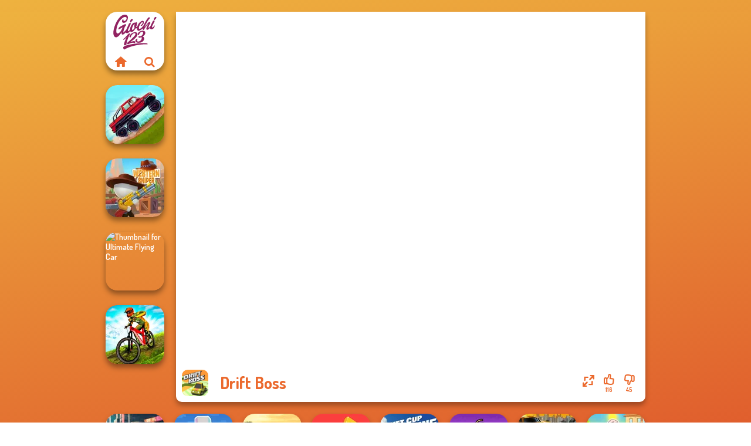

--- FILE ---
content_type: text/html
request_url: https://www.giochi123.it/gioco/drift-boss
body_size: 7155
content:
<!doctype html><html lang="it" dir="ltr"><head> <title>Drift Boss | Gioca Drift Boss su Giochi123.it</title> <link rel="shortcut icon" type="image/x-icon" href="https://www.giochi123.it/images/favicon.svg" /> <meta name="viewport" content="width=device-width, initial-scale=1.0, minimal-ui, shrink-to-fit=no viewport-fit=cover" /> <base href="https://www.giochi123.it/" /> <link rel="canonical" href="https://www.giochi123.it/gioco/drift-boss" /> <meta http-equiv="Content-Type" content="text/html; charset=utf-8" /> <meta name="description" content="Ti è piaciuto Drift Boss? Prova altri giochi di Giochi123.it, della categoria giochi di macchine!"/> <meta name="keywords" content="drift boss, giochi di abilit, giochi di macchine, giochi123it, giochi per ragazzi"/> <meta name="theme-color" content="#eb692d" > <link rel="alternate" hreflang="tr" href="https://www.eniyioyunlar.com/oyun/drift-boss" /> <link rel="alternate" hreflang="it" href="https://www.giochi123.it/gioco/drift-boss" /> <link rel="alternate" hreflang="de" href="https://www.gratisspiele.at/spiel/drift-boss" /> <link rel="alternate" hreflang="sv" href="https://www.hetaspel.se/spel/drift-boss" /> <link rel="alternate" hreflang="pl" href="https://www.igry.pl/gra/drift-boss" /> <link rel="alternate" hreflang="hu" href="https://www.jatekokjatekok.hu/játék/drift-boss" /> <link rel="alternate" hreflang="fr" href="https://www.jeuxjeux.fr/jeu/drift-boss" /> <link rel="alternate" hreflang="ro" href="https://www.jocurigratuite.ro/joc/drift-boss" /> <link rel="alternate" hreflang="pt" href="https://www.jogos.com.br/jogo/drift-boss" /> <link rel="alternate" hreflang="es-ar" href="https://www.juegos.com.ar/juego/drift-boss" /> <link rel="alternate" hreflang="es" href="https://www.juegosgratis.es/juego/drift-boss" /> <link rel="alternate" hreflang="fi" href="https://www.pelitpelit.fi/peli/drift-boss" /> <link rel="alternate" hreflang="nl" href="https://www.spelletjes.io/spel/drift-boss" /> <link rel="alternate" hreflang="no" href="https://www.spillespille.no/spill/drift-boss" /> <link rel="alternate" hreflang="da" href="https://www.spilo.dk/spil/drift-boss" /> <link rel="alternate" hreflang="ar" href="https://www.supergames.com/ar/لعبة/drift-boss" /> <link rel="alternate" hreflang="en" href="https://www.supergames.com/en/game/drift-boss" /> <link rel="alternate" href="https://www.supergames.com/en/game/drift-boss" hreflang="x-default" /> <link rel="alternate" hreflang="th" href="https://www.supergames.com/th/เกม/drift-boss" /> <link rel="preload" href="https://fonts.googleapis.com/css2?family=Dosis:wght@400;600;700&amp;family=Open+Sans:ital,wght@0,400;1,700&amp;display=swap" as="style" onload="this.onload=null;this.rel='stylesheet'"><noscript><link rel="stylesheet" href="https://fonts.googleapis.com/css2?family=Dosis:wght@400;600;700&amp;family=Open+Sans:ital,wght@0,400;1,700&amp;display=swap"></noscript> <link rel="preload" href="https://www.giochi123.it/css/simple-scrollbar.css?v=1.221" as="style" onload="this.onload=null;this.rel='stylesheet'"><noscript><link rel="stylesheet" href="https://www.giochi123.it/css/simple-scrollbar.css?v=1.221"></noscript> <link rel="preload" href="https://www.giochi123.it/css/fontello.css?v=1.224" as="style" onload="this.onload=null;this.rel='stylesheet'"><noscript><link rel="stylesheet" href="https://www.giochi123.it/css/fontello.css?v=1.224"></noscript> <link href="https://www.giochi123.it/css/style.css?v=1.282" rel="stylesheet" type="text/css" /> <meta property="og:title" content="Drift Boss | Gioca Drift Boss su Giochi123.it"> <meta property="og:description" content="Ti è piaciuto Drift Boss? Prova altri giochi di Giochi123.it, della categoria giochi di macchine!"> <meta property="og:image" content="https://assets.bitent.com/images/games/thumbs/drift_boss_605a4d8229338.png"> <meta property="og:image:alt" content="Drift Boss | Gioca Drift Boss su Giochi123.it"> <meta property="og:type" content="game"> <meta property="og:url" content="https://www.giochi123.it/gioco/drift-boss"> <meta name="twitter:image" content="https://assets.bitent.com/images/games/thumbs/drift_boss_605a4d8229338.png"> <script>(function(w,d,s,l,i){w[l]=w[l]||[];w[l].push({'gtm.start':
new Date().getTime(),event:'gtm.js'});var f=d.getElementsByTagName(s)[0],
j=d.createElement(s),dl=l!='dataLayer'?'&l='+l:'';j.async=true;j.src=
'https://www.googletagmanager.com/gtm.js?id='+i+dl;f.parentNode.insertBefore(j,f);
})(window,document,'script','dataLayer','GTM-P6HXV48');</script> </head><body> <noscript><iframe src="https://www.googletagmanager.com/ns.html?id=GTM-P6HXV48"
height="0" width="0" style="display:none;visibility:hidden"></iframe></noscript> <script type="application/ld+json"> [ { "@context":"https://schema.org", "@type":"SoftwareApplication", "name":"Drift Boss", "url":"https://www.giochi123.it/gioco/drift-boss", "description":"Ti è piaciuto Drift Boss? Prova altri giochi di Giochi123.it, della categoria giochi di macchine!", "applicationCategory":"GameApplication", "operatingSystem":"any", "image": [ "https://assets.bitent.com/images/games/thumbs/ik/100x100/drift_boss_605a4d8229338.png", "https://assets.bitent.com/images/games/thumbs/ik/217x217/drift_boss_big_605a4d82cbce1.png", "https://assets.bitent.com/images/games/thumbs/ik/334x334/drift_boss_big_605a4d82cbce1.png" ], "author":{ "@type":"Organization", "name":"Gamedistribution.com" }, "aggregateRating":{ "@type":"AggregateRating", "worstRating":1, "bestRating":5, "ratingValue":3.88, "ratingCount":161 }, "offers":{ "@type":"Offer", "category":"free", "price":0, "priceCurrency":"EUR" } } ,{ "@context":"https://schema.org", "@type":"BreadcrumbList", "itemListElement":[ {"@type":"ListItem","position":1,"name":"Giochi","item":"https://www.giochi123.it/"}, {"@type":"ListItem","position":2,"name":"Giochi per ragazzi","item":"https://www.giochi123.it/giochi-per-ragazzi"}, {"@type":"ListItem","position":3,"name":"Giochi di macchine","item":"https://www.giochi123.it/giochi-di-macchine"} ] } ] </script> <div class="overlay"></div> <div class="container"> <div class="default-container game-page-container"> <div class="centered-container"> <div class="game-container"> <div class="main-game"> <div class="clearfix"> <div class="main-game-content" id="main-game-content" style="height: 665px"> <div class="game-iframe-container" id="main-game" style="height:600px;"> <iframe data-src="https://html5.gamedistribution.com/0a8b51e5eaee42e7b4db83ca00afc92e/?gd_sdk_referrer_url=https%3A%2F%2Fwww.giochi123.it%2Fgioco%2Fdrift-boss" data-width="800" data-height="600" data-top="0" data-left="0" data-force-size="0" data-original-width="800" data-original-height="600" style="width:800px;height:600px;top:0px;left:0px" sandbox="allow-forms allow-pointer-lock allow-same-origin allow-scripts allow-top-navigation" frameborder="0" class="game-iframe"> </iframe> </div> <div class="game-details"> <picture> <source type="image/avif" srcset="https://assets.bitent.com/images/games/thumbs/ik/100x100/drift_boss_605a4d8229338.avif 1x, https://assets.bitent.com/images/games/thumbs/ik/200x200/drift_boss_605a4d8229338.avif 2x"> <source type="image/webp" srcset="https://assets.bitent.com/images/games/thumbs/ik/100x100/drift_boss_605a4d8229338.webp 1x, https://assets.bitent.com/images/games/thumbs/ik/200x200/drift_boss_605a4d8229338.webp 2x"> <source type="image/png" srcset="https://assets.bitent.com/images/games/thumbs/ik/100x100/drift_boss_605a4d8229338.png 1x, https://assets.bitent.com/images/games/thumbs/ik/200x200/drift_boss_605a4d8229338.png 2x"> <img src="https://assets.bitent.com/images/games/thumbs/ik/100x100/drift_boss_605a4d8229338.png" alt="Drift Boss" loading="lazy" class="game-thumb-small" width="45" height="45"> </picture> <h1>Drift Boss</h1> <div class="rating clearfix" id="rating" data-game-id="23516"> <div class="thumbs-down" id="thumbs-down" title="Dislike"> <i class="icon-thumbs-down"></i> <span>45</span> </div> <div class="thumbs-up" id="thumbs-up" title="Like"> <i class="icon-thumbs-up"></i> <span>116</span> </div> <div class="game-fullscreen" id="game-fullscreen" title="Fullscreen"> <i class="icon-resize-full"></i> </div> </div> </div> </div> <div class="related-games clearfix"> <div class="grid-thumb logo game-logo-related"> <div class="logo-thumb"> <a href="https://www.giochi123.it/" class="logo-image"> <img src="https://www.giochi123.it/images/logo.svg" alt="Giochi123.it" width="90" height="90"> </a> <div class="logo-icons clearfix"> <a href="https://www.giochi123.it/" class="logo-home" aria-label="Giochi123.it"> <i class="icon-home"></i> </a> <a class="logo-search" href="#" aria-label="Cerca i giochi"> <i class="icon-search"></i> </a> </div></div></div> <a class="thumb grid-thumb thumb-disabled-mobile" href="https://www.giochi123.it/gioco/hill-climbing-mania" title="Hill Climbing Mania" data-game-id="25049"> <span class="thumb-container"> <picture> <source type="image/avif" srcset="https://assets.bitent.com/images/games/thumbs/ik/100x100/hill_climbing_mania_662fce2336534.avif 1x, https://assets.bitent.com/images/games/thumbs/ik/200x200/hill_climbing_mania_662fce2336534.avif 2x"> <source type="image/webp" srcset="https://assets.bitent.com/images/games/thumbs/ik/100x100/hill_climbing_mania_662fce2336534.webp 1x, https://assets.bitent.com/images/games/thumbs/ik/200x200/hill_climbing_mania_662fce2336534.webp 2x"> <source type="image/png" srcset="https://assets.bitent.com/images/games/thumbs/ik/100x100/hill_climbing_mania_662fce2336534.png 1x, https://assets.bitent.com/images/games/thumbs/ik/200x200/hill_climbing_mania_662fce2336534.png 2x"> <img src="https://assets.bitent.com/images/games/thumbs/ik/100x100/hill_climbing_mania_662fce2336534.png" alt="Thumbnail for Hill Climbing Mania" width="100" height="100" loading="lazy"> </picture> <span class="thumb-name">Hill Climbing Mania</span> </span></a> <a class="thumb grid-thumb " href="https://www.giochi123.it/gioco/western-sniper" title="Western Sniper" data-game-id="25283"> <span class="thumb-container"> <picture> <source type="image/avif" srcset="https://assets.bitent.com/images/games/thumbs/ik/100x100/western_sniper_680405ca213f7.avif 1x, https://assets.bitent.com/images/games/thumbs/ik/200x200/western_sniper_680405ca213f7.avif 2x"> <source type="image/webp" srcset="https://assets.bitent.com/images/games/thumbs/ik/100x100/western_sniper_680405ca213f7.webp 1x, https://assets.bitent.com/images/games/thumbs/ik/200x200/western_sniper_680405ca213f7.webp 2x"> <source type="image/png" srcset="https://assets.bitent.com/images/games/thumbs/ik/100x100/western_sniper_680405ca213f7.png 1x, https://assets.bitent.com/images/games/thumbs/ik/200x200/western_sniper_680405ca213f7.png 2x"> <img src="https://assets.bitent.com/images/games/thumbs/ik/100x100/western_sniper_680405ca213f7.png" alt="Thumbnail for Western Sniper" width="100" height="100" loading="lazy"> </picture> <span class="thumb-name">Western Sniper</span> </span></a> <a class="thumb grid-thumb thumb-disabled-mobile" href="https://www.giochi123.it/gioco/ultimate-flying-car" title="Ultimate Flying Car" data-game-id="24896"> <span class="thumb-container"> <picture> <source type="image/avif" srcset="https://assets.bitent.com/images/games/thumbs/ik/100x100/ultimate_flying_car_6595d5a51ae01.avif 1x, https://assets.bitent.com/images/games/thumbs/ik/200x200/ultimate_flying_car_6595d5a51ae01.avif 2x"> <source type="image/webp" srcset="https://assets.bitent.com/images/games/thumbs/ik/100x100/ultimate_flying_car_6595d5a51ae01.webp 1x, https://assets.bitent.com/images/games/thumbs/ik/200x200/ultimate_flying_car_6595d5a51ae01.webp 2x"> <source type="image/png" srcset="https://assets.bitent.com/images/games/thumbs/ik/100x100/ultimate_flying_car_6595d5a51ae01.png 1x, https://assets.bitent.com/images/games/thumbs/ik/200x200/ultimate_flying_car_6595d5a51ae01.png 2x"> <img src="https://assets.bitent.com/images/games/thumbs/ik/100x100/ultimate_flying_car_6595d5a51ae01.png" alt="Thumbnail for Ultimate Flying Car" width="100" height="100" loading="lazy"> </picture> <span class="thumb-name">Ultimate Flying Car</span> </span></a> <a class="thumb grid-thumb thumb-disabled-mobile" href="https://www.giochi123.it/gioco/mx-offroad-master" title="MX Offroad Master" data-game-id="24910"> <span class="thumb-container"> <picture> <source type="image/avif" srcset="https://assets.bitent.com/images/games/thumbs/ik/100x100/mx_offroad_master_659d9f36b9bfb.avif 1x, https://assets.bitent.com/images/games/thumbs/ik/200x200/mx_offroad_master_659d9f36b9bfb.avif 2x"> <source type="image/webp" srcset="https://assets.bitent.com/images/games/thumbs/ik/100x100/mx_offroad_master_659d9f36b9bfb.webp 1x, https://assets.bitent.com/images/games/thumbs/ik/200x200/mx_offroad_master_659d9f36b9bfb.webp 2x"> <source type="image/png" srcset="https://assets.bitent.com/images/games/thumbs/ik/100x100/mx_offroad_master_659d9f36b9bfb.png 1x, https://assets.bitent.com/images/games/thumbs/ik/200x200/mx_offroad_master_659d9f36b9bfb.png 2x"> <img src="https://assets.bitent.com/images/games/thumbs/ik/100x100/mx_offroad_master_659d9f36b9bfb.png" alt="Thumbnail for MX Offroad Master" width="100" height="100" loading="lazy"> </picture> <span class="thumb-name">MX Offroad Master</span> </span></a> </div> <a href="#" class="play-mobile-game "> <picture> <source type="image/avif" srcset="https://assets.bitent.com/images/games/thumbs/ik/100x100/drift_boss_605a4d8229338.avif 1x, https://assets.bitent.com/images/games/thumbs/ik/200x200/drift_boss_605a4d8229338.avif 2x"> <source type="image/webp" srcset="https://assets.bitent.com/images/games/thumbs/ik/100x100/drift_boss_605a4d8229338.webp 1x, https://assets.bitent.com/images/games/thumbs/ik/200x200/drift_boss_605a4d8229338.webp 2x"> <source type="image/png" srcset="https://assets.bitent.com/images/games/thumbs/ik/100x100/drift_boss_605a4d8229338.png 1x, https://assets.bitent.com/images/games/thumbs/ik/200x200/drift_boss_605a4d8229338.png 2x"> <img src="https://assets.bitent.com/images/games/thumbs/ik/100x100/drift_boss_605a4d8229338.png" alt="Drift Boss" loading="lazy" class="game-thumb-small"> </picture> <div class="play-mobile-center play-action"> <i class="icon-play"></i> <span>Clicca per giocare</span> </div> <div class="play-mobile-center play-action-disabled"> <span>Questo gioco non è disponibile sui dispositivi mobili</span> </div> </a> <div class="mobile-logo" id="mobile-logo"> <a href="#"> <img src="https://www.giochi123.it/images/logo.svg" alt="Giochi123.it" width="100" height="100"> </a> </div> <div class="mobile-rotate" data-enabled="false"> <img src="https://www.giochi123.it/images/mobile-rotate-icon.svg" alt="rotate phone"> </div> </div> </div> <div class="clearfix game-other-thumbs"> <div class="logo-thumb"> <a href="https://www.giochi123.it/" class="logo-image"> <img src="https://www.giochi123.it/images/logo.svg" alt="Giochi123.it" width="90" height="90"> </a> <div class="logo-icons clearfix"> <a href="https://www.giochi123.it/" class="logo-home" aria-label="Giochi123.it"> <i class="icon-home"></i> </a> <a class="logo-search" href="#" aria-label="Cerca i giochi"> <i class="icon-search"></i> </a> </div></div> <a class="thumb game-thumb thumb-disabled-mobile" href="https://www.giochi123.it/gioco/real-city-driver" title="Real City Driver" data-game-id="24804"> <span class="thumb-container"> <picture> <source type="image/avif" srcset="https://assets.bitent.com/images/games/thumbs/ik/100x100/real_city_driver_65567d8b55ff3.avif 1x, https://assets.bitent.com/images/games/thumbs/ik/200x200/real_city_driver_65567d8b55ff3.avif 2x"> <source type="image/webp" srcset="https://assets.bitent.com/images/games/thumbs/ik/100x100/real_city_driver_65567d8b55ff3.webp 1x, https://assets.bitent.com/images/games/thumbs/ik/200x200/real_city_driver_65567d8b55ff3.webp 2x"> <source type="image/png" srcset="https://assets.bitent.com/images/games/thumbs/ik/100x100/real_city_driver_65567d8b55ff3.png 1x, https://assets.bitent.com/images/games/thumbs/ik/200x200/real_city_driver_65567d8b55ff3.png 2x"> <img src="https://assets.bitent.com/images/games/thumbs/ik/100x100/real_city_driver_65567d8b55ff3.png" alt="Thumbnail for Real City Driver" width="100" height="100" loading="lazy"> </picture> <span class="thumb-name">Real City Driver</span> </span></a> <a class="thumb game-thumb " href="https://www.giochi123.it/gioco/cameraman-vs-toilets-puzzle" title="Cameraman vs Toilets Puzzle" data-game-id="24995"> <span class="thumb-container"> <picture> <source type="image/avif" srcset="https://assets.bitent.com/images/games/thumbs/ik/100x100/cameraman_vs_toilets_puzzle_65f1bd2326c15.avif 1x, https://assets.bitent.com/images/games/thumbs/ik/200x200/cameraman_vs_toilets_puzzle_65f1bd2326c15.avif 2x"> <source type="image/webp" srcset="https://assets.bitent.com/images/games/thumbs/ik/100x100/cameraman_vs_toilets_puzzle_65f1bd2326c15.webp 1x, https://assets.bitent.com/images/games/thumbs/ik/200x200/cameraman_vs_toilets_puzzle_65f1bd2326c15.webp 2x"> <source type="image/png" srcset="https://assets.bitent.com/images/games/thumbs/ik/100x100/cameraman_vs_toilets_puzzle_65f1bd2326c15.png 1x, https://assets.bitent.com/images/games/thumbs/ik/200x200/cameraman_vs_toilets_puzzle_65f1bd2326c15.png 2x"> <img src="https://assets.bitent.com/images/games/thumbs/ik/100x100/cameraman_vs_toilets_puzzle_65f1bd2326c15.png" alt="Thumbnail for Cameraman vs Toilets Puzzle" width="100" height="100" loading="lazy"> </picture> <span class="thumb-name">Cameraman vs Toilets Puzzle</span> </span></a> <a class="thumb game-thumb " href="https://www.giochi123.it/gioco/mr-racer" title="Mr. Racer" data-game-id="24989"> <span class="thumb-container"> <picture> <source type="image/avif" srcset="https://assets.bitent.com/images/games/thumbs/ik/100x100/mr_racer_65eb5b1ca03c2.avif 1x, https://assets.bitent.com/images/games/thumbs/ik/200x200/mr_racer_65eb5b1ca03c2.avif 2x"> <source type="image/webp" srcset="https://assets.bitent.com/images/games/thumbs/ik/100x100/mr_racer_65eb5b1ca03c2.webp 1x, https://assets.bitent.com/images/games/thumbs/ik/200x200/mr_racer_65eb5b1ca03c2.webp 2x"> <source type="image/png" srcset="https://assets.bitent.com/images/games/thumbs/ik/100x100/mr_racer_65eb5b1ca03c2.png 1x, https://assets.bitent.com/images/games/thumbs/ik/200x200/mr_racer_65eb5b1ca03c2.png 2x"> <img src="https://assets.bitent.com/images/games/thumbs/ik/100x100/mr_racer_65eb5b1ca03c2.png" alt="Thumbnail for Mr. Racer" width="100" height="100" loading="lazy"> </picture> <span class="thumb-name">Mr. Racer</span> </span></a> <a class="thumb game-thumb " href="https://www.giochi123.it/gioco/noob-zombie-prison-escape" title="Noob: Zombie Prison Escape" data-game-id="24889"> <span class="thumb-container"> <picture> <source type="image/avif" srcset="https://assets.bitent.com/images/games/thumbs/ik/100x100/noob_zombie_prison_escape_659479341cf44.avif 1x, https://assets.bitent.com/images/games/thumbs/ik/200x200/noob_zombie_prison_escape_659479341cf44.avif 2x"> <source type="image/webp" srcset="https://assets.bitent.com/images/games/thumbs/ik/100x100/noob_zombie_prison_escape_659479341cf44.webp 1x, https://assets.bitent.com/images/games/thumbs/ik/200x200/noob_zombie_prison_escape_659479341cf44.webp 2x"> <source type="image/png" srcset="https://assets.bitent.com/images/games/thumbs/ik/100x100/noob_zombie_prison_escape_659479341cf44.png 1x, https://assets.bitent.com/images/games/thumbs/ik/200x200/noob_zombie_prison_escape_659479341cf44.png 2x"> <img src="https://assets.bitent.com/images/games/thumbs/ik/100x100/noob_zombie_prison_escape_659479341cf44.png" alt="Thumbnail for Noob: Zombie Prison Escape" width="100" height="100" loading="lazy"> </picture> <span class="thumb-name">Noob: Zombie Prison Escape</span> </span></a> <a class="thumb game-thumb " href="https://www.giochi123.it/gioco/drift-cup-racing" title="Drift Cup Racing" data-game-id="24694"> <span class="thumb-container"> <picture> <source type="image/avif" srcset="https://assets.bitent.com/images/games/thumbs/ik/100x100/drift_cup_racing_651c68d3ba31e.avif 1x, https://assets.bitent.com/images/games/thumbs/ik/200x200/drift_cup_racing_651c68d3ba31e.avif 2x"> <source type="image/webp" srcset="https://assets.bitent.com/images/games/thumbs/ik/100x100/drift_cup_racing_651c68d3ba31e.webp 1x, https://assets.bitent.com/images/games/thumbs/ik/200x200/drift_cup_racing_651c68d3ba31e.webp 2x"> <source type="image/png" srcset="https://assets.bitent.com/images/games/thumbs/ik/100x100/drift_cup_racing_651c68d3ba31e.png 1x, https://assets.bitent.com/images/games/thumbs/ik/200x200/drift_cup_racing_651c68d3ba31e.png 2x"> <img src="https://assets.bitent.com/images/games/thumbs/ik/100x100/drift_cup_racing_651c68d3ba31e.png" alt="Thumbnail for Drift Cup Racing" width="100" height="100" loading="lazy"> </picture> <span class="thumb-name">Drift Cup Racing</span> </span></a> <a class="thumb game-thumb " href="https://www.giochi123.it/gioco/potion-flip" title="Potion Flip" data-game-id="24744"> <span class="thumb-container"> <picture> <source type="image/avif" srcset="https://assets.bitent.com/images/games/thumbs/ik/100x100/potion_flip_653687450aced.avif 1x, https://assets.bitent.com/images/games/thumbs/ik/200x200/potion_flip_653687450aced.avif 2x"> <source type="image/webp" srcset="https://assets.bitent.com/images/games/thumbs/ik/100x100/potion_flip_653687450aced.webp 1x, https://assets.bitent.com/images/games/thumbs/ik/200x200/potion_flip_653687450aced.webp 2x"> <source type="image/png" srcset="https://assets.bitent.com/images/games/thumbs/ik/100x100/potion_flip_653687450aced.png 1x, https://assets.bitent.com/images/games/thumbs/ik/200x200/potion_flip_653687450aced.png 2x"> <img src="https://assets.bitent.com/images/games/thumbs/ik/100x100/potion_flip_653687450aced.png" alt="Thumbnail for Potion Flip" width="100" height="100" loading="lazy"> </picture> <span class="thumb-name">Potion Flip</span> </span></a> <a class="thumb game-thumb " href="https://www.giochi123.it/gioco/super-racing-gt-drag-pro" title="Super Racing GT: Drag Pro" data-game-id="24665"> <span class="thumb-container"> <picture> <source type="image/avif" srcset="https://assets.bitent.com/images/games/thumbs/ik/100x100/super_racing_gt_drag_pro_6511c4b1c78d8.avif 1x, https://assets.bitent.com/images/games/thumbs/ik/200x200/super_racing_gt_drag_pro_6511c4b1c78d8.avif 2x"> <source type="image/webp" srcset="https://assets.bitent.com/images/games/thumbs/ik/100x100/super_racing_gt_drag_pro_6511c4b1c78d8.webp 1x, https://assets.bitent.com/images/games/thumbs/ik/200x200/super_racing_gt_drag_pro_6511c4b1c78d8.webp 2x"> <source type="image/png" srcset="https://assets.bitent.com/images/games/thumbs/ik/100x100/super_racing_gt_drag_pro_6511c4b1c78d8.png 1x, https://assets.bitent.com/images/games/thumbs/ik/200x200/super_racing_gt_drag_pro_6511c4b1c78d8.png 2x"> <img src="https://assets.bitent.com/images/games/thumbs/ik/100x100/super_racing_gt_drag_pro_6511c4b1c78d8.png" alt="Thumbnail for Super Racing GT: Drag Pro" width="100" height="100" loading="lazy"> </picture> <span class="thumb-name">Super Racing GT: Drag Pro</span> </span></a> <a class="thumb game-thumb " href="https://www.giochi123.it/gioco/braindom-2-who-is-lying" title="Braindom 2: Who is Lying?" data-game-id="25248"> <span class="thumb-container"> <picture> <source type="image/avif" srcset="https://assets.bitent.com/images/games/thumbs/ik/100x100/braindom_2_who_is_lying_67c8c6af80c35.avif 1x, https://assets.bitent.com/images/games/thumbs/ik/200x200/braindom_2_who_is_lying_67c8c6af80c35.avif 2x"> <source type="image/webp" srcset="https://assets.bitent.com/images/games/thumbs/ik/100x100/braindom_2_who_is_lying_67c8c6af80c35.webp 1x, https://assets.bitent.com/images/games/thumbs/ik/200x200/braindom_2_who_is_lying_67c8c6af80c35.webp 2x"> <source type="image/png" srcset="https://assets.bitent.com/images/games/thumbs/ik/100x100/braindom_2_who_is_lying_67c8c6af80c35.png 1x, https://assets.bitent.com/images/games/thumbs/ik/200x200/braindom_2_who_is_lying_67c8c6af80c35.png 2x"> <img src="https://assets.bitent.com/images/games/thumbs/ik/100x100/braindom_2_who_is_lying_67c8c6af80c35.png" alt="Thumbnail for Braindom 2: Who is Lying?" width="100" height="100" loading="lazy"> </picture> <span class="thumb-name">Braindom 2: Who is Lying?</span> </span></a> <a class="grid-thumb thumb grid-w-double thumb-category" href="https://www.giochi123.it/giochi-di-corsa" title="Giochi di corsa"> <span class="thumb-container"> <span class="thumb-category-image"> <picture> <source type="image/avif" srcset="https://assets.bitent.com/images/categories/ik/100x100/60868a796c1af-run.avif 1x, https://assets.bitent.com/images/categories/ik/200x200/60868a796c1af-run.avif 2x"> <source type="image/webp" srcset="https://assets.bitent.com/images/categories/ik/100x100/60868a796c1af-run.webp 1x, https://assets.bitent.com/images/categories/ik/200x200/60868a796c1af-run.webp 2x"> <source type="image/png" srcset="https://assets.bitent.com/images/categories/ik/100x100/60868a796c1af-run.png 1x, https://assets.bitent.com/images/categories/ik/200x200/60868a796c1af-run.png 2x"> <img src="https://assets.bitent.com/images/categories/ik/100x100/60868a796c1af-run.png" alt="Thumbnail for Giochi di corsa" width="100" height="100" loading="lazy"> </picture> </span> <span class="thumb-category-name"> <span>Giochi di corsa</span> </span> </span></a> <a class="grid-thumb thumb grid-w-double thumb-category" href="https://www.giochi123.it/giochi-di-zuma" title="Giochi di Zuma"> <span class="thumb-container"> <span class="thumb-category-image"> <picture> <source type="image/avif" srcset="https://assets.bitent.com/images/categories/ik/100x100/6356d55ec34fa-zuma.avif 1x, https://assets.bitent.com/images/categories/ik/200x200/6356d55ec34fa-zuma.avif 2x"> <source type="image/webp" srcset="https://assets.bitent.com/images/categories/ik/100x100/6356d55ec34fa-zuma.webp 1x, https://assets.bitent.com/images/categories/ik/200x200/6356d55ec34fa-zuma.webp 2x"> <source type="image/png" srcset="https://assets.bitent.com/images/categories/ik/100x100/6356d55ec34fa-zuma.png 1x, https://assets.bitent.com/images/categories/ik/200x200/6356d55ec34fa-zuma.png 2x"> <img src="https://assets.bitent.com/images/categories/ik/100x100/6356d55ec34fa-zuma.png" alt="Thumbnail for Giochi di Zuma" width="100" height="100" loading="lazy"> </picture> </span> <span class="thumb-category-name"> <span>Giochi di Zuma</span> </span> </span></a> <a class="grid-thumb thumb grid-w-double thumb-category" href="https://www.giochi123.it/giochi-di-piattaforma" title="Giochi di piattaforma"> <span class="thumb-container"> <span class="thumb-category-image"> <picture> <source type="image/avif" srcset="https://assets.bitent.com/images/categories/ik/100x100/6448e2eeeaf63-platform.avif 1x, https://assets.bitent.com/images/categories/ik/200x200/6448e2eeeaf63-platform.avif 2x"> <source type="image/webp" srcset="https://assets.bitent.com/images/categories/ik/100x100/6448e2eeeaf63-platform.webp 1x, https://assets.bitent.com/images/categories/ik/200x200/6448e2eeeaf63-platform.webp 2x"> <source type="image/png" srcset="https://assets.bitent.com/images/categories/ik/100x100/6448e2eeeaf63-platform.png 1x, https://assets.bitent.com/images/categories/ik/200x200/6448e2eeeaf63-platform.png 2x"> <img src="https://assets.bitent.com/images/categories/ik/100x100/6448e2eeeaf63-platform.png" alt="Thumbnail for Giochi di piattaforma" width="100" height="100" loading="lazy"> </picture> </span> <span class="thumb-category-name"> <span>Giochi di piattaforma</span> </span> </span></a> <a class="grid-thumb thumb grid-w-double thumb-category" href="https://www.giochi123.it/giochi-di-macchine" title="Giochi di macchine"> <span class="thumb-container"> <span class="thumb-category-image"> <picture> <source type="image/avif" srcset="https://assets.bitent.com/images/categories/ik/100x100/606b42e10a054-car.avif 1x, https://assets.bitent.com/images/categories/ik/200x200/606b42e10a054-car.avif 2x"> <source type="image/webp" srcset="https://assets.bitent.com/images/categories/ik/100x100/606b42e10a054-car.webp 1x, https://assets.bitent.com/images/categories/ik/200x200/606b42e10a054-car.webp 2x"> <source type="image/png" srcset="https://assets.bitent.com/images/categories/ik/100x100/606b42e10a054-car.png 1x, https://assets.bitent.com/images/categories/ik/200x200/606b42e10a054-car.png 2x"> <img src="https://assets.bitent.com/images/categories/ik/100x100/606b42e10a054-car.png" alt="Thumbnail for Giochi di macchine" width="100" height="100" loading="lazy"> </picture> </span> <span class="thumb-category-name"> <span>Giochi di macchine</span> </span> </span></a> <a class="grid-thumb thumb grid-w-double thumb-category" href="https://www.giochi123.it/giochi-di-abilita" title="Giochi di abilità"> <span class="thumb-container"> <span class="thumb-category-image"> <picture> <source type="image/avif" srcset="https://assets.bitent.com/images/categories/ik/100x100/5fc250c647828-skill.avif 1x, https://assets.bitent.com/images/categories/ik/200x200/5fc250c647828-skill.avif 2x"> <source type="image/webp" srcset="https://assets.bitent.com/images/categories/ik/100x100/5fc250c647828-skill.webp 1x, https://assets.bitent.com/images/categories/ik/200x200/5fc250c647828-skill.webp 2x"> <source type="image/png" srcset="https://assets.bitent.com/images/categories/ik/100x100/5fc250c647828-skill.png 1x, https://assets.bitent.com/images/categories/ik/200x200/5fc250c647828-skill.png 2x"> <img src="https://assets.bitent.com/images/categories/ik/100x100/5fc250c647828-skill.png" alt="Thumbnail for Giochi di abilità" width="100" height="100" loading="lazy"> </picture> </span> <span class="thumb-category-name"> <span>Giochi di abilità</span> </span> </span></a> <a class="grid-thumb thumb grid-w-double thumb-category" href="https://www.giochi123.it/giochi-stickman" title="Giochi Stickman"> <span class="thumb-container"> <span class="thumb-category-image"> <picture> <source type="image/avif" srcset="https://assets.bitent.com/images/categories/ik/100x100/606b42546cdd4-stickman.avif 1x, https://assets.bitent.com/images/categories/ik/200x200/606b42546cdd4-stickman.avif 2x"> <source type="image/webp" srcset="https://assets.bitent.com/images/categories/ik/100x100/606b42546cdd4-stickman.webp 1x, https://assets.bitent.com/images/categories/ik/200x200/606b42546cdd4-stickman.webp 2x"> <source type="image/png" srcset="https://assets.bitent.com/images/categories/ik/100x100/606b42546cdd4-stickman.png 1x, https://assets.bitent.com/images/categories/ik/200x200/606b42546cdd4-stickman.png 2x"> <img src="https://assets.bitent.com/images/categories/ik/100x100/606b42546cdd4-stickman.png" alt="Thumbnail for Giochi Stickman" width="100" height="100" loading="lazy"> </picture> </span> <span class="thumb-category-name"> <span>Giochi Stickman</span> </span> </span></a> <a class="grid-thumb thumb grid-w-double thumb-category" href="https://www.giochi123.it/giochi-di-snake" title="Giochi di Snake"> <span class="thumb-container"> <span class="thumb-category-image"> <picture> <source type="image/avif" srcset="https://assets.bitent.com/images/categories/ik/100x100/607602cf8998a-snake.avif 1x, https://assets.bitent.com/images/categories/ik/200x200/607602cf8998a-snake.avif 2x"> <source type="image/webp" srcset="https://assets.bitent.com/images/categories/ik/100x100/607602cf8998a-snake.webp 1x, https://assets.bitent.com/images/categories/ik/200x200/607602cf8998a-snake.webp 2x"> <source type="image/png" srcset="https://assets.bitent.com/images/categories/ik/100x100/607602cf8998a-snake.png 1x, https://assets.bitent.com/images/categories/ik/200x200/607602cf8998a-snake.png 2x"> <img src="https://assets.bitent.com/images/categories/ik/100x100/607602cf8998a-snake.png" alt="Thumbnail for Giochi di Snake" width="100" height="100" loading="lazy"> </picture> </span> <span class="thumb-category-name"> <span>Giochi di Snake</span> </span> </span></a> <a class="grid-thumb thumb grid-w-double thumb-category" href="https://www.giochi123.it/giochi-di-bolle" title="Giochi di bolle"> <span class="thumb-container"> <span class="thumb-category-image"> <picture> <source type="image/avif" srcset="https://assets.bitent.com/images/categories/ik/100x100/6076054dc98f5-bubble.avif 1x, https://assets.bitent.com/images/categories/ik/200x200/6076054dc98f5-bubble.avif 2x"> <source type="image/webp" srcset="https://assets.bitent.com/images/categories/ik/100x100/6076054dc98f5-bubble.webp 1x, https://assets.bitent.com/images/categories/ik/200x200/6076054dc98f5-bubble.webp 2x"> <source type="image/png" srcset="https://assets.bitent.com/images/categories/ik/100x100/6076054dc98f5-bubble.png 1x, https://assets.bitent.com/images/categories/ik/200x200/6076054dc98f5-bubble.png 2x"> <img src="https://assets.bitent.com/images/categories/ik/100x100/6076054dc98f5-bubble.png" alt="Thumbnail for Giochi di bolle" width="100" height="100" loading="lazy"> </picture> </span> <span class="thumb-category-name"> <span>Giochi di bolle</span> </span> </span></a> </div> <div class="game-text text-container text-justify"> <ul class="breadcrumbs"> <li> <a href="https://www.giochi123.it/">Giochi</a> </li> <li> <a href="https://www.giochi123.it/giochi-per-ragazzi">Giochi per ragazzi</a> </li> <li> <a href="https://www.giochi123.it/giochi-di-macchine">Giochi di macchine</a> </li> </ul> <h2>Drift Boss</h2> <p>Entra nell'emozionante mondo di Drift Boss e dimentica tutte le tue preoccupazioni! Su Giochi123.it puoi trovare tante esperienze simili, che ti regaleranno ore di divertimento e relax nella tua giornata. Prova subito uno dei migliori giochi di macchine!</p><p>Metti alla prova le tue abilità di drifting in Drift Boss, un gioco in cui controlli la tua auto derapando a destra e a sinistra sulla pista e facendo attenzione a non cadere fuori dal percorso. Quest'auto non rallenta per nessuno, quindi assicurati di anticipare con attenzione le tue prossime curve. Ottieni il maggior numero di punti possibile e sblocca fantastici veicoli unici, come camion, taxi, auto della polizia, camion dei gelati, ambulanze, autopompe e molto altro ancora.</p><p>L'ambiente suggestivo e la colonna sonora ti faranno immergere in questa esperienza di guida unica, mentre il gameplay ti farà tornare a cercarne altri, quindi prova subito Drift Boss e divertiti!</p><h3>Giochi simili:</h3><p>Ti è piaciuto Drift Boss? Provate un gioco simile a quelli qui sotto:<ul> <li><a href="https://www.giochi123.it/gioco/madalin-stunt-cars-2" title="Madalin Stunt Cars 2">Madalin Stunt Cars 2</a></li> <li><a href="https://www.giochi123.it/gioco/bus-rally" title="Bus Rally">Bus Rally</a></li> </ul> </p> <h3><strong>Istruzioni:</strong></h3> <p> <ul> <li>Se stai usando un computer, usa il tasto sinistro del mouse. In caso contrario, tocca lo schermo del tuo smartphone o tablet. Schemi di controllo più complicati sono spiegati nel gioco.</li> </ul> </p> <p>Prova alcuni degli altri giochi gratuiti della nostra categoria giochi di macchine per un'altra esperienza nuova e indimenticabile!</p><h3>Questo gioco può essere giocato sia su PC che su dispositivi mobili.</h3> <div class="game-categories"> <a href="https://www.giochi123.it/giochi-casual" title="Giochi casual">Giochi casual</a> <a href="https://www.giochi123.it/giochi-di-abilita" title="Giochi di abilità">Giochi di abilità</a> <a href="https://www.giochi123.it/giochi-per-ragazzi" title="Giochi per ragazzi">Giochi per ragazzi</a> <a href="https://www.giochi123.it/giochi-di-macchine" title="Giochi di macchine">Giochi di macchine</a> </div> </div> </div> </div> <div id="scroll-top" class="scroll-top bounce"> <div class="scroll-top-content"> <i class="icon icon-left-open"></i> </div> </div> <div class="modal" id="game-feedback-modal"> <div class="modal-container"> <div class="modal-close">×</div> <div class="modal-content game-feedback"> <p>Grazie per il tuo feedback e per averci aiutato a migliorare Giochi123.it!</p> <div class="contact-form-message" id="game-feedback-message"></div> <p><strong>Cosa non ti è piaciuto di Drift Boss?</strong></p> <form id="game-feedback"> <input type="hidden" name="game" value="Drift Boss"> <input type="hidden" name="site" value="Giochi123.it"> <input type="hidden" name="url" value="https://www.giochi123.it/gioco/drift-boss"> <div class="game-feedback-row"> <label for="feedback-dislike" class="custom-radio"> Non mi è piaciuto <input name="feedback" type="radio" id="feedback-dislike" value="dislike"> <span class="checkmark"></span> </label> </div> <div class="game-feedback-row"> <label for="feedback-error" class="custom-radio"> C’erano uno o più errori <input name="feedback" type="radio" id="feedback-error" value="error"> <span class="checkmark"></span> </label> </div> <div class="game-feedback-row"> <label for="feedback-message">Dicci di più:</label> <textarea name="message" id="feedback-message" cols="30" rows="10"></textarea> </div> <div class="g-recaptcha" data-sitekey="6LerR_4SAAAAAHdGEMB48HLG11Wo77Wg8MRbelPb" data-type="image" id="captcha" data-error-message="Errore Captcha"></div> <div class="text-right"> <button type="submit" class="btn btn-main" disabled>Invia</button> </div> </form> </div> </div> </div> <div class="grid-full-width grid-footer"> <footer> <div class="clearfix"> <ul class="float-left"> <li><a href="https://www.giochi123.it/games">Giochi gratis per il tuo sito</a></li> <li><a href="https://www.giochi123.it/page/contact">Contattaci</a></li> <li><a href="https://www.giochi123.it/page/privacy-policy">Informativa sulla privacy</a></li> </ul> <div class="language float-right"> <img src="https://www.giochi123.it/images/countries/italy.svg" alt="Italy"/> <div class="languages"> <ul> <li> <a href="https://www.jocurigratuite.ro/joc/drift-boss" title="Drift Boss"> <img src="https://www.giochi123.it/images/countries/romania.svg" alt="Drift Boss" loading="lazy"/> </a> </li> <li> <a href="https://www.gratisspiele.at/spiel/drift-boss" title="Drift Boss"> <img src="https://www.giochi123.it/images/countries/austria.svg" alt="Drift Boss" loading="lazy"/> </a> </li> <li> <a href="https://www.juegosgratis.es/juego/drift-boss" title="Drift Boss"> <img src="https://www.giochi123.it/images/countries/spain.svg" alt="Drift Boss" loading="lazy"/> </a> </li> <li> <a href="https://www.jeuxjeux.fr/jeu/drift-boss" title="Drift Boss"> <img src="https://www.giochi123.it/images/countries/france.svg" alt="Drift Boss" loading="lazy"/> </a> </li> <li> <a href="https://www.supergames.com/en/game/drift-boss" title="Drift Boss"> <img src="https://www.giochi123.it/images/countries/united-states.svg" alt="Drift Boss" loading="lazy"/> </a> </li> <li> <a href="https://www.jatekokjatekok.hu/játék/drift-boss" title="Drift Boss"> <img src="https://www.giochi123.it/images/countries/hungary.svg" alt="Drift Boss" loading="lazy"/> </a> </li> <li> <a href="https://www.pelitpelit.fi/peli/drift-boss" title="Drift Boss"> <img src="https://www.giochi123.it/images/countries/finland.svg" alt="Drift Boss" loading="lazy"/> </a> </li> <li> <a href="https://www.spillespille.no/spill/drift-boss" title="Drift Boss"> <img src="https://www.giochi123.it/images/countries/norway.svg" alt="Drift Boss" loading="lazy"/> </a> </li> <li> <a href="https://www.igry.pl/gra/drift-boss" title="Drift Boss"> <img src="https://www.giochi123.it/images/countries/poland.svg" alt="Drift Boss" loading="lazy"/> </a> </li> <li> <a href="https://www.eniyioyunlar.com/oyun/drift-boss" title="Drift Boss"> <img src="https://www.giochi123.it/images/countries/turkey.svg" alt="Drift Boss" loading="lazy"/> </a> </li> <li> <a href="https://www.jogos.com.br/jogo/drift-boss" title="Drift Boss"> <img src="https://www.giochi123.it/images/countries/brazil.svg" alt="Drift Boss" loading="lazy"/> </a> </li> <li> <a href="https://www.juegos.com.ar/juego/drift-boss" title="Drift Boss"> <img src="https://www.giochi123.it/images/countries/argentina.svg" alt="Drift Boss" loading="lazy"/> </a> </li> <li> <a href="https://www.supergames.com/ar/لعبة/drift-boss" title="Drift Boss"> <img src="https://www.giochi123.it/images/countries/arab-league.svg" alt="Drift Boss" loading="lazy"/> </a> </li> <li> <a href="https://www.giochi123.it/gioco/drift-boss" title="Drift Boss"> <img src="https://www.giochi123.it/images/countries/italy.svg" alt="Drift Boss" loading="lazy"/> </a> </li> <li> <a href="https://www.spilo.dk/spil/drift-boss" title="Drift Boss"> <img src="https://www.giochi123.it/images/countries/denmark.svg" alt="Drift Boss" loading="lazy"/> </a> </li> <li> <a href="https://www.spelletjes.io/spel/drift-boss" title="Drift Boss"> <img src="https://www.giochi123.it/images/countries/netherlands.svg" alt="Drift Boss" loading="lazy"/> </a> </li> <li> <a href="https://www.hetaspel.se/spel/drift-boss" title="Drift Boss"> <img src="https://www.giochi123.it/images/countries/sweden.svg" alt="Drift Boss" loading="lazy"/> </a> </li> <li> <a href="https://www.supergames.com/th/เกม/drift-boss" title="Drift Boss"> <img src="https://www.giochi123.it/images/countries/thailand.svg" alt="Drift Boss" loading="lazy"/> </a> </li> </ul> </div> </div> </div></footer> </div> </div> </div> <script src="https://www.google.com/recaptcha/api.js?hl=it" async defer></script> <aside class="sidebar-search" > <form id="search-form" class="search-form" autocomplete="off"> <div class="search-input"> <input type="text" name="search" placeholder="Quali giochi stai cercando?" autocomplete="off"> <i class="icon-search search-input-icon"></i> </div> </form> <div class="search-close-icon"> <i class="icon-left-open"></i> </div> <div id="games-found-container"> <h2 id="search-results-title" class="grid-full-width title">Giochi trovati:</h2> <div class="search-results-container" ss-container> <div id="search-results" class="grid-container search-results"> </div> </div> </div> <div id="no-games-container" class="no-games-container"> <h2 id="no-search-results-title" class="grid-full-width title">Nessun gioco trovato!</h2> </div> <div id="search-default-thumbs-container"> <h2 class="grid-full-width title" id="search-popular-played-title">Giochi popolari</h2> <div class="search-popular-container"> <div id="search-popular-games" class="grid-container search-results"> </div> </div> <div id="search-recently-played"> <h2 class="grid-full-width title" id="search-recently-played-title">Giochi giocati di recente</h2> <div class="search-recent-container"> <div id="search-recent-games" class="grid-container search-results"> </div> </div> </div> </div></aside> <script src="https://www.giochi123.it/js/jquery-1.11.0.min.js?v=1.202" type="text/javascript"></script> <script src="https://www.giochi123.it/js/jquery.cookie.js?v=1.202" type="text/javascript"></script> <script src="https://www.giochi123.it/js/simple-scrollbar.min.js?v=1.206"></script> <script src="https://www.giochi123.it/js/scripts.js?v=1.2091" type="text/javascript"></script> <script src="https://www.giochi123.it/js/site.js?v=1.2049" type="text/javascript"></script> <script> function showGame(){ const $gameIframe = $('.game-iframe'); const $gameUnavailabl = $('.game-unavailable'); const gameUrl = $gameIframe.data("src"); $gameIframe.attr("src", gameUrl); $gameUnavailabl.show(); } gameHit(23516); </script> <script data-cfasync="false" > adPlayerType="sitePreroll"; gameNameFromUrl="sitePreroll"; domain="Giochi123.it"; igaChannelID="0"; gameId="23516"; // function setDomainSettings(domainSettings){ // igaChannelID = domainSettings.prerollIgaChannelID; // } </script> <script data-cfasync="false" type="text/javascript" src="https://bitent.com/lock_html5/adPlayer_1_8.js"></script> <script> if(!jQuery.browser.mobile){ adPlayer.parentElementQuery="#main-game"; adPlayer.showAd("pre", showGame); }else{ adPlayer.parentElementQuery="body"; showGame(); } showPreroll=true; </script> <script defer src="https://static.cloudflareinsights.com/beacon.min.js/vcd15cbe7772f49c399c6a5babf22c1241717689176015" integrity="sha512-ZpsOmlRQV6y907TI0dKBHq9Md29nnaEIPlkf84rnaERnq6zvWvPUqr2ft8M1aS28oN72PdrCzSjY4U6VaAw1EQ==" data-cf-beacon='{"version":"2024.11.0","token":"ddc64ce790c949d7a4f349cfe13c7f70","r":1,"server_timing":{"name":{"cfCacheStatus":true,"cfEdge":true,"cfExtPri":true,"cfL4":true,"cfOrigin":true,"cfSpeedBrain":true},"location_startswith":null}}' crossorigin="anonymous"></script>
</body></html>

--- FILE ---
content_type: text/html; charset=utf-8
request_url: https://www.google.com/recaptcha/api2/anchor?ar=1&k=6LerR_4SAAAAAHdGEMB48HLG11Wo77Wg8MRbelPb&co=aHR0cHM6Ly93d3cuZ2lvY2hpMTIzLml0OjQ0Mw..&hl=it&type=image&v=PoyoqOPhxBO7pBk68S4YbpHZ&size=normal&anchor-ms=20000&execute-ms=30000&cb=ub41sqcuhs5g
body_size: 49591
content:
<!DOCTYPE HTML><html dir="ltr" lang="it"><head><meta http-equiv="Content-Type" content="text/html; charset=UTF-8">
<meta http-equiv="X-UA-Compatible" content="IE=edge">
<title>reCAPTCHA</title>
<style type="text/css">
/* cyrillic-ext */
@font-face {
  font-family: 'Roboto';
  font-style: normal;
  font-weight: 400;
  font-stretch: 100%;
  src: url(//fonts.gstatic.com/s/roboto/v48/KFO7CnqEu92Fr1ME7kSn66aGLdTylUAMa3GUBHMdazTgWw.woff2) format('woff2');
  unicode-range: U+0460-052F, U+1C80-1C8A, U+20B4, U+2DE0-2DFF, U+A640-A69F, U+FE2E-FE2F;
}
/* cyrillic */
@font-face {
  font-family: 'Roboto';
  font-style: normal;
  font-weight: 400;
  font-stretch: 100%;
  src: url(//fonts.gstatic.com/s/roboto/v48/KFO7CnqEu92Fr1ME7kSn66aGLdTylUAMa3iUBHMdazTgWw.woff2) format('woff2');
  unicode-range: U+0301, U+0400-045F, U+0490-0491, U+04B0-04B1, U+2116;
}
/* greek-ext */
@font-face {
  font-family: 'Roboto';
  font-style: normal;
  font-weight: 400;
  font-stretch: 100%;
  src: url(//fonts.gstatic.com/s/roboto/v48/KFO7CnqEu92Fr1ME7kSn66aGLdTylUAMa3CUBHMdazTgWw.woff2) format('woff2');
  unicode-range: U+1F00-1FFF;
}
/* greek */
@font-face {
  font-family: 'Roboto';
  font-style: normal;
  font-weight: 400;
  font-stretch: 100%;
  src: url(//fonts.gstatic.com/s/roboto/v48/KFO7CnqEu92Fr1ME7kSn66aGLdTylUAMa3-UBHMdazTgWw.woff2) format('woff2');
  unicode-range: U+0370-0377, U+037A-037F, U+0384-038A, U+038C, U+038E-03A1, U+03A3-03FF;
}
/* math */
@font-face {
  font-family: 'Roboto';
  font-style: normal;
  font-weight: 400;
  font-stretch: 100%;
  src: url(//fonts.gstatic.com/s/roboto/v48/KFO7CnqEu92Fr1ME7kSn66aGLdTylUAMawCUBHMdazTgWw.woff2) format('woff2');
  unicode-range: U+0302-0303, U+0305, U+0307-0308, U+0310, U+0312, U+0315, U+031A, U+0326-0327, U+032C, U+032F-0330, U+0332-0333, U+0338, U+033A, U+0346, U+034D, U+0391-03A1, U+03A3-03A9, U+03B1-03C9, U+03D1, U+03D5-03D6, U+03F0-03F1, U+03F4-03F5, U+2016-2017, U+2034-2038, U+203C, U+2040, U+2043, U+2047, U+2050, U+2057, U+205F, U+2070-2071, U+2074-208E, U+2090-209C, U+20D0-20DC, U+20E1, U+20E5-20EF, U+2100-2112, U+2114-2115, U+2117-2121, U+2123-214F, U+2190, U+2192, U+2194-21AE, U+21B0-21E5, U+21F1-21F2, U+21F4-2211, U+2213-2214, U+2216-22FF, U+2308-230B, U+2310, U+2319, U+231C-2321, U+2336-237A, U+237C, U+2395, U+239B-23B7, U+23D0, U+23DC-23E1, U+2474-2475, U+25AF, U+25B3, U+25B7, U+25BD, U+25C1, U+25CA, U+25CC, U+25FB, U+266D-266F, U+27C0-27FF, U+2900-2AFF, U+2B0E-2B11, U+2B30-2B4C, U+2BFE, U+3030, U+FF5B, U+FF5D, U+1D400-1D7FF, U+1EE00-1EEFF;
}
/* symbols */
@font-face {
  font-family: 'Roboto';
  font-style: normal;
  font-weight: 400;
  font-stretch: 100%;
  src: url(//fonts.gstatic.com/s/roboto/v48/KFO7CnqEu92Fr1ME7kSn66aGLdTylUAMaxKUBHMdazTgWw.woff2) format('woff2');
  unicode-range: U+0001-000C, U+000E-001F, U+007F-009F, U+20DD-20E0, U+20E2-20E4, U+2150-218F, U+2190, U+2192, U+2194-2199, U+21AF, U+21E6-21F0, U+21F3, U+2218-2219, U+2299, U+22C4-22C6, U+2300-243F, U+2440-244A, U+2460-24FF, U+25A0-27BF, U+2800-28FF, U+2921-2922, U+2981, U+29BF, U+29EB, U+2B00-2BFF, U+4DC0-4DFF, U+FFF9-FFFB, U+10140-1018E, U+10190-1019C, U+101A0, U+101D0-101FD, U+102E0-102FB, U+10E60-10E7E, U+1D2C0-1D2D3, U+1D2E0-1D37F, U+1F000-1F0FF, U+1F100-1F1AD, U+1F1E6-1F1FF, U+1F30D-1F30F, U+1F315, U+1F31C, U+1F31E, U+1F320-1F32C, U+1F336, U+1F378, U+1F37D, U+1F382, U+1F393-1F39F, U+1F3A7-1F3A8, U+1F3AC-1F3AF, U+1F3C2, U+1F3C4-1F3C6, U+1F3CA-1F3CE, U+1F3D4-1F3E0, U+1F3ED, U+1F3F1-1F3F3, U+1F3F5-1F3F7, U+1F408, U+1F415, U+1F41F, U+1F426, U+1F43F, U+1F441-1F442, U+1F444, U+1F446-1F449, U+1F44C-1F44E, U+1F453, U+1F46A, U+1F47D, U+1F4A3, U+1F4B0, U+1F4B3, U+1F4B9, U+1F4BB, U+1F4BF, U+1F4C8-1F4CB, U+1F4D6, U+1F4DA, U+1F4DF, U+1F4E3-1F4E6, U+1F4EA-1F4ED, U+1F4F7, U+1F4F9-1F4FB, U+1F4FD-1F4FE, U+1F503, U+1F507-1F50B, U+1F50D, U+1F512-1F513, U+1F53E-1F54A, U+1F54F-1F5FA, U+1F610, U+1F650-1F67F, U+1F687, U+1F68D, U+1F691, U+1F694, U+1F698, U+1F6AD, U+1F6B2, U+1F6B9-1F6BA, U+1F6BC, U+1F6C6-1F6CF, U+1F6D3-1F6D7, U+1F6E0-1F6EA, U+1F6F0-1F6F3, U+1F6F7-1F6FC, U+1F700-1F7FF, U+1F800-1F80B, U+1F810-1F847, U+1F850-1F859, U+1F860-1F887, U+1F890-1F8AD, U+1F8B0-1F8BB, U+1F8C0-1F8C1, U+1F900-1F90B, U+1F93B, U+1F946, U+1F984, U+1F996, U+1F9E9, U+1FA00-1FA6F, U+1FA70-1FA7C, U+1FA80-1FA89, U+1FA8F-1FAC6, U+1FACE-1FADC, U+1FADF-1FAE9, U+1FAF0-1FAF8, U+1FB00-1FBFF;
}
/* vietnamese */
@font-face {
  font-family: 'Roboto';
  font-style: normal;
  font-weight: 400;
  font-stretch: 100%;
  src: url(//fonts.gstatic.com/s/roboto/v48/KFO7CnqEu92Fr1ME7kSn66aGLdTylUAMa3OUBHMdazTgWw.woff2) format('woff2');
  unicode-range: U+0102-0103, U+0110-0111, U+0128-0129, U+0168-0169, U+01A0-01A1, U+01AF-01B0, U+0300-0301, U+0303-0304, U+0308-0309, U+0323, U+0329, U+1EA0-1EF9, U+20AB;
}
/* latin-ext */
@font-face {
  font-family: 'Roboto';
  font-style: normal;
  font-weight: 400;
  font-stretch: 100%;
  src: url(//fonts.gstatic.com/s/roboto/v48/KFO7CnqEu92Fr1ME7kSn66aGLdTylUAMa3KUBHMdazTgWw.woff2) format('woff2');
  unicode-range: U+0100-02BA, U+02BD-02C5, U+02C7-02CC, U+02CE-02D7, U+02DD-02FF, U+0304, U+0308, U+0329, U+1D00-1DBF, U+1E00-1E9F, U+1EF2-1EFF, U+2020, U+20A0-20AB, U+20AD-20C0, U+2113, U+2C60-2C7F, U+A720-A7FF;
}
/* latin */
@font-face {
  font-family: 'Roboto';
  font-style: normal;
  font-weight: 400;
  font-stretch: 100%;
  src: url(//fonts.gstatic.com/s/roboto/v48/KFO7CnqEu92Fr1ME7kSn66aGLdTylUAMa3yUBHMdazQ.woff2) format('woff2');
  unicode-range: U+0000-00FF, U+0131, U+0152-0153, U+02BB-02BC, U+02C6, U+02DA, U+02DC, U+0304, U+0308, U+0329, U+2000-206F, U+20AC, U+2122, U+2191, U+2193, U+2212, U+2215, U+FEFF, U+FFFD;
}
/* cyrillic-ext */
@font-face {
  font-family: 'Roboto';
  font-style: normal;
  font-weight: 500;
  font-stretch: 100%;
  src: url(//fonts.gstatic.com/s/roboto/v48/KFO7CnqEu92Fr1ME7kSn66aGLdTylUAMa3GUBHMdazTgWw.woff2) format('woff2');
  unicode-range: U+0460-052F, U+1C80-1C8A, U+20B4, U+2DE0-2DFF, U+A640-A69F, U+FE2E-FE2F;
}
/* cyrillic */
@font-face {
  font-family: 'Roboto';
  font-style: normal;
  font-weight: 500;
  font-stretch: 100%;
  src: url(//fonts.gstatic.com/s/roboto/v48/KFO7CnqEu92Fr1ME7kSn66aGLdTylUAMa3iUBHMdazTgWw.woff2) format('woff2');
  unicode-range: U+0301, U+0400-045F, U+0490-0491, U+04B0-04B1, U+2116;
}
/* greek-ext */
@font-face {
  font-family: 'Roboto';
  font-style: normal;
  font-weight: 500;
  font-stretch: 100%;
  src: url(//fonts.gstatic.com/s/roboto/v48/KFO7CnqEu92Fr1ME7kSn66aGLdTylUAMa3CUBHMdazTgWw.woff2) format('woff2');
  unicode-range: U+1F00-1FFF;
}
/* greek */
@font-face {
  font-family: 'Roboto';
  font-style: normal;
  font-weight: 500;
  font-stretch: 100%;
  src: url(//fonts.gstatic.com/s/roboto/v48/KFO7CnqEu92Fr1ME7kSn66aGLdTylUAMa3-UBHMdazTgWw.woff2) format('woff2');
  unicode-range: U+0370-0377, U+037A-037F, U+0384-038A, U+038C, U+038E-03A1, U+03A3-03FF;
}
/* math */
@font-face {
  font-family: 'Roboto';
  font-style: normal;
  font-weight: 500;
  font-stretch: 100%;
  src: url(//fonts.gstatic.com/s/roboto/v48/KFO7CnqEu92Fr1ME7kSn66aGLdTylUAMawCUBHMdazTgWw.woff2) format('woff2');
  unicode-range: U+0302-0303, U+0305, U+0307-0308, U+0310, U+0312, U+0315, U+031A, U+0326-0327, U+032C, U+032F-0330, U+0332-0333, U+0338, U+033A, U+0346, U+034D, U+0391-03A1, U+03A3-03A9, U+03B1-03C9, U+03D1, U+03D5-03D6, U+03F0-03F1, U+03F4-03F5, U+2016-2017, U+2034-2038, U+203C, U+2040, U+2043, U+2047, U+2050, U+2057, U+205F, U+2070-2071, U+2074-208E, U+2090-209C, U+20D0-20DC, U+20E1, U+20E5-20EF, U+2100-2112, U+2114-2115, U+2117-2121, U+2123-214F, U+2190, U+2192, U+2194-21AE, U+21B0-21E5, U+21F1-21F2, U+21F4-2211, U+2213-2214, U+2216-22FF, U+2308-230B, U+2310, U+2319, U+231C-2321, U+2336-237A, U+237C, U+2395, U+239B-23B7, U+23D0, U+23DC-23E1, U+2474-2475, U+25AF, U+25B3, U+25B7, U+25BD, U+25C1, U+25CA, U+25CC, U+25FB, U+266D-266F, U+27C0-27FF, U+2900-2AFF, U+2B0E-2B11, U+2B30-2B4C, U+2BFE, U+3030, U+FF5B, U+FF5D, U+1D400-1D7FF, U+1EE00-1EEFF;
}
/* symbols */
@font-face {
  font-family: 'Roboto';
  font-style: normal;
  font-weight: 500;
  font-stretch: 100%;
  src: url(//fonts.gstatic.com/s/roboto/v48/KFO7CnqEu92Fr1ME7kSn66aGLdTylUAMaxKUBHMdazTgWw.woff2) format('woff2');
  unicode-range: U+0001-000C, U+000E-001F, U+007F-009F, U+20DD-20E0, U+20E2-20E4, U+2150-218F, U+2190, U+2192, U+2194-2199, U+21AF, U+21E6-21F0, U+21F3, U+2218-2219, U+2299, U+22C4-22C6, U+2300-243F, U+2440-244A, U+2460-24FF, U+25A0-27BF, U+2800-28FF, U+2921-2922, U+2981, U+29BF, U+29EB, U+2B00-2BFF, U+4DC0-4DFF, U+FFF9-FFFB, U+10140-1018E, U+10190-1019C, U+101A0, U+101D0-101FD, U+102E0-102FB, U+10E60-10E7E, U+1D2C0-1D2D3, U+1D2E0-1D37F, U+1F000-1F0FF, U+1F100-1F1AD, U+1F1E6-1F1FF, U+1F30D-1F30F, U+1F315, U+1F31C, U+1F31E, U+1F320-1F32C, U+1F336, U+1F378, U+1F37D, U+1F382, U+1F393-1F39F, U+1F3A7-1F3A8, U+1F3AC-1F3AF, U+1F3C2, U+1F3C4-1F3C6, U+1F3CA-1F3CE, U+1F3D4-1F3E0, U+1F3ED, U+1F3F1-1F3F3, U+1F3F5-1F3F7, U+1F408, U+1F415, U+1F41F, U+1F426, U+1F43F, U+1F441-1F442, U+1F444, U+1F446-1F449, U+1F44C-1F44E, U+1F453, U+1F46A, U+1F47D, U+1F4A3, U+1F4B0, U+1F4B3, U+1F4B9, U+1F4BB, U+1F4BF, U+1F4C8-1F4CB, U+1F4D6, U+1F4DA, U+1F4DF, U+1F4E3-1F4E6, U+1F4EA-1F4ED, U+1F4F7, U+1F4F9-1F4FB, U+1F4FD-1F4FE, U+1F503, U+1F507-1F50B, U+1F50D, U+1F512-1F513, U+1F53E-1F54A, U+1F54F-1F5FA, U+1F610, U+1F650-1F67F, U+1F687, U+1F68D, U+1F691, U+1F694, U+1F698, U+1F6AD, U+1F6B2, U+1F6B9-1F6BA, U+1F6BC, U+1F6C6-1F6CF, U+1F6D3-1F6D7, U+1F6E0-1F6EA, U+1F6F0-1F6F3, U+1F6F7-1F6FC, U+1F700-1F7FF, U+1F800-1F80B, U+1F810-1F847, U+1F850-1F859, U+1F860-1F887, U+1F890-1F8AD, U+1F8B0-1F8BB, U+1F8C0-1F8C1, U+1F900-1F90B, U+1F93B, U+1F946, U+1F984, U+1F996, U+1F9E9, U+1FA00-1FA6F, U+1FA70-1FA7C, U+1FA80-1FA89, U+1FA8F-1FAC6, U+1FACE-1FADC, U+1FADF-1FAE9, U+1FAF0-1FAF8, U+1FB00-1FBFF;
}
/* vietnamese */
@font-face {
  font-family: 'Roboto';
  font-style: normal;
  font-weight: 500;
  font-stretch: 100%;
  src: url(//fonts.gstatic.com/s/roboto/v48/KFO7CnqEu92Fr1ME7kSn66aGLdTylUAMa3OUBHMdazTgWw.woff2) format('woff2');
  unicode-range: U+0102-0103, U+0110-0111, U+0128-0129, U+0168-0169, U+01A0-01A1, U+01AF-01B0, U+0300-0301, U+0303-0304, U+0308-0309, U+0323, U+0329, U+1EA0-1EF9, U+20AB;
}
/* latin-ext */
@font-face {
  font-family: 'Roboto';
  font-style: normal;
  font-weight: 500;
  font-stretch: 100%;
  src: url(//fonts.gstatic.com/s/roboto/v48/KFO7CnqEu92Fr1ME7kSn66aGLdTylUAMa3KUBHMdazTgWw.woff2) format('woff2');
  unicode-range: U+0100-02BA, U+02BD-02C5, U+02C7-02CC, U+02CE-02D7, U+02DD-02FF, U+0304, U+0308, U+0329, U+1D00-1DBF, U+1E00-1E9F, U+1EF2-1EFF, U+2020, U+20A0-20AB, U+20AD-20C0, U+2113, U+2C60-2C7F, U+A720-A7FF;
}
/* latin */
@font-face {
  font-family: 'Roboto';
  font-style: normal;
  font-weight: 500;
  font-stretch: 100%;
  src: url(//fonts.gstatic.com/s/roboto/v48/KFO7CnqEu92Fr1ME7kSn66aGLdTylUAMa3yUBHMdazQ.woff2) format('woff2');
  unicode-range: U+0000-00FF, U+0131, U+0152-0153, U+02BB-02BC, U+02C6, U+02DA, U+02DC, U+0304, U+0308, U+0329, U+2000-206F, U+20AC, U+2122, U+2191, U+2193, U+2212, U+2215, U+FEFF, U+FFFD;
}
/* cyrillic-ext */
@font-face {
  font-family: 'Roboto';
  font-style: normal;
  font-weight: 900;
  font-stretch: 100%;
  src: url(//fonts.gstatic.com/s/roboto/v48/KFO7CnqEu92Fr1ME7kSn66aGLdTylUAMa3GUBHMdazTgWw.woff2) format('woff2');
  unicode-range: U+0460-052F, U+1C80-1C8A, U+20B4, U+2DE0-2DFF, U+A640-A69F, U+FE2E-FE2F;
}
/* cyrillic */
@font-face {
  font-family: 'Roboto';
  font-style: normal;
  font-weight: 900;
  font-stretch: 100%;
  src: url(//fonts.gstatic.com/s/roboto/v48/KFO7CnqEu92Fr1ME7kSn66aGLdTylUAMa3iUBHMdazTgWw.woff2) format('woff2');
  unicode-range: U+0301, U+0400-045F, U+0490-0491, U+04B0-04B1, U+2116;
}
/* greek-ext */
@font-face {
  font-family: 'Roboto';
  font-style: normal;
  font-weight: 900;
  font-stretch: 100%;
  src: url(//fonts.gstatic.com/s/roboto/v48/KFO7CnqEu92Fr1ME7kSn66aGLdTylUAMa3CUBHMdazTgWw.woff2) format('woff2');
  unicode-range: U+1F00-1FFF;
}
/* greek */
@font-face {
  font-family: 'Roboto';
  font-style: normal;
  font-weight: 900;
  font-stretch: 100%;
  src: url(//fonts.gstatic.com/s/roboto/v48/KFO7CnqEu92Fr1ME7kSn66aGLdTylUAMa3-UBHMdazTgWw.woff2) format('woff2');
  unicode-range: U+0370-0377, U+037A-037F, U+0384-038A, U+038C, U+038E-03A1, U+03A3-03FF;
}
/* math */
@font-face {
  font-family: 'Roboto';
  font-style: normal;
  font-weight: 900;
  font-stretch: 100%;
  src: url(//fonts.gstatic.com/s/roboto/v48/KFO7CnqEu92Fr1ME7kSn66aGLdTylUAMawCUBHMdazTgWw.woff2) format('woff2');
  unicode-range: U+0302-0303, U+0305, U+0307-0308, U+0310, U+0312, U+0315, U+031A, U+0326-0327, U+032C, U+032F-0330, U+0332-0333, U+0338, U+033A, U+0346, U+034D, U+0391-03A1, U+03A3-03A9, U+03B1-03C9, U+03D1, U+03D5-03D6, U+03F0-03F1, U+03F4-03F5, U+2016-2017, U+2034-2038, U+203C, U+2040, U+2043, U+2047, U+2050, U+2057, U+205F, U+2070-2071, U+2074-208E, U+2090-209C, U+20D0-20DC, U+20E1, U+20E5-20EF, U+2100-2112, U+2114-2115, U+2117-2121, U+2123-214F, U+2190, U+2192, U+2194-21AE, U+21B0-21E5, U+21F1-21F2, U+21F4-2211, U+2213-2214, U+2216-22FF, U+2308-230B, U+2310, U+2319, U+231C-2321, U+2336-237A, U+237C, U+2395, U+239B-23B7, U+23D0, U+23DC-23E1, U+2474-2475, U+25AF, U+25B3, U+25B7, U+25BD, U+25C1, U+25CA, U+25CC, U+25FB, U+266D-266F, U+27C0-27FF, U+2900-2AFF, U+2B0E-2B11, U+2B30-2B4C, U+2BFE, U+3030, U+FF5B, U+FF5D, U+1D400-1D7FF, U+1EE00-1EEFF;
}
/* symbols */
@font-face {
  font-family: 'Roboto';
  font-style: normal;
  font-weight: 900;
  font-stretch: 100%;
  src: url(//fonts.gstatic.com/s/roboto/v48/KFO7CnqEu92Fr1ME7kSn66aGLdTylUAMaxKUBHMdazTgWw.woff2) format('woff2');
  unicode-range: U+0001-000C, U+000E-001F, U+007F-009F, U+20DD-20E0, U+20E2-20E4, U+2150-218F, U+2190, U+2192, U+2194-2199, U+21AF, U+21E6-21F0, U+21F3, U+2218-2219, U+2299, U+22C4-22C6, U+2300-243F, U+2440-244A, U+2460-24FF, U+25A0-27BF, U+2800-28FF, U+2921-2922, U+2981, U+29BF, U+29EB, U+2B00-2BFF, U+4DC0-4DFF, U+FFF9-FFFB, U+10140-1018E, U+10190-1019C, U+101A0, U+101D0-101FD, U+102E0-102FB, U+10E60-10E7E, U+1D2C0-1D2D3, U+1D2E0-1D37F, U+1F000-1F0FF, U+1F100-1F1AD, U+1F1E6-1F1FF, U+1F30D-1F30F, U+1F315, U+1F31C, U+1F31E, U+1F320-1F32C, U+1F336, U+1F378, U+1F37D, U+1F382, U+1F393-1F39F, U+1F3A7-1F3A8, U+1F3AC-1F3AF, U+1F3C2, U+1F3C4-1F3C6, U+1F3CA-1F3CE, U+1F3D4-1F3E0, U+1F3ED, U+1F3F1-1F3F3, U+1F3F5-1F3F7, U+1F408, U+1F415, U+1F41F, U+1F426, U+1F43F, U+1F441-1F442, U+1F444, U+1F446-1F449, U+1F44C-1F44E, U+1F453, U+1F46A, U+1F47D, U+1F4A3, U+1F4B0, U+1F4B3, U+1F4B9, U+1F4BB, U+1F4BF, U+1F4C8-1F4CB, U+1F4D6, U+1F4DA, U+1F4DF, U+1F4E3-1F4E6, U+1F4EA-1F4ED, U+1F4F7, U+1F4F9-1F4FB, U+1F4FD-1F4FE, U+1F503, U+1F507-1F50B, U+1F50D, U+1F512-1F513, U+1F53E-1F54A, U+1F54F-1F5FA, U+1F610, U+1F650-1F67F, U+1F687, U+1F68D, U+1F691, U+1F694, U+1F698, U+1F6AD, U+1F6B2, U+1F6B9-1F6BA, U+1F6BC, U+1F6C6-1F6CF, U+1F6D3-1F6D7, U+1F6E0-1F6EA, U+1F6F0-1F6F3, U+1F6F7-1F6FC, U+1F700-1F7FF, U+1F800-1F80B, U+1F810-1F847, U+1F850-1F859, U+1F860-1F887, U+1F890-1F8AD, U+1F8B0-1F8BB, U+1F8C0-1F8C1, U+1F900-1F90B, U+1F93B, U+1F946, U+1F984, U+1F996, U+1F9E9, U+1FA00-1FA6F, U+1FA70-1FA7C, U+1FA80-1FA89, U+1FA8F-1FAC6, U+1FACE-1FADC, U+1FADF-1FAE9, U+1FAF0-1FAF8, U+1FB00-1FBFF;
}
/* vietnamese */
@font-face {
  font-family: 'Roboto';
  font-style: normal;
  font-weight: 900;
  font-stretch: 100%;
  src: url(//fonts.gstatic.com/s/roboto/v48/KFO7CnqEu92Fr1ME7kSn66aGLdTylUAMa3OUBHMdazTgWw.woff2) format('woff2');
  unicode-range: U+0102-0103, U+0110-0111, U+0128-0129, U+0168-0169, U+01A0-01A1, U+01AF-01B0, U+0300-0301, U+0303-0304, U+0308-0309, U+0323, U+0329, U+1EA0-1EF9, U+20AB;
}
/* latin-ext */
@font-face {
  font-family: 'Roboto';
  font-style: normal;
  font-weight: 900;
  font-stretch: 100%;
  src: url(//fonts.gstatic.com/s/roboto/v48/KFO7CnqEu92Fr1ME7kSn66aGLdTylUAMa3KUBHMdazTgWw.woff2) format('woff2');
  unicode-range: U+0100-02BA, U+02BD-02C5, U+02C7-02CC, U+02CE-02D7, U+02DD-02FF, U+0304, U+0308, U+0329, U+1D00-1DBF, U+1E00-1E9F, U+1EF2-1EFF, U+2020, U+20A0-20AB, U+20AD-20C0, U+2113, U+2C60-2C7F, U+A720-A7FF;
}
/* latin */
@font-face {
  font-family: 'Roboto';
  font-style: normal;
  font-weight: 900;
  font-stretch: 100%;
  src: url(//fonts.gstatic.com/s/roboto/v48/KFO7CnqEu92Fr1ME7kSn66aGLdTylUAMa3yUBHMdazQ.woff2) format('woff2');
  unicode-range: U+0000-00FF, U+0131, U+0152-0153, U+02BB-02BC, U+02C6, U+02DA, U+02DC, U+0304, U+0308, U+0329, U+2000-206F, U+20AC, U+2122, U+2191, U+2193, U+2212, U+2215, U+FEFF, U+FFFD;
}

</style>
<link rel="stylesheet" type="text/css" href="https://www.gstatic.com/recaptcha/releases/PoyoqOPhxBO7pBk68S4YbpHZ/styles__ltr.css">
<script nonce="wwDSroX6Biyba_U-2abucA" type="text/javascript">window['__recaptcha_api'] = 'https://www.google.com/recaptcha/api2/';</script>
<script type="text/javascript" src="https://www.gstatic.com/recaptcha/releases/PoyoqOPhxBO7pBk68S4YbpHZ/recaptcha__it.js" nonce="wwDSroX6Biyba_U-2abucA">
      
    </script></head>
<body><div id="rc-anchor-alert" class="rc-anchor-alert"></div>
<input type="hidden" id="recaptcha-token" value="[base64]">
<script type="text/javascript" nonce="wwDSroX6Biyba_U-2abucA">
      recaptcha.anchor.Main.init("[\x22ainput\x22,[\x22bgdata\x22,\x22\x22,\[base64]/[base64]/[base64]/[base64]/[base64]/UltsKytdPUU6KEU8MjA0OD9SW2wrK109RT4+NnwxOTI6KChFJjY0NTEyKT09NTUyOTYmJk0rMTxjLmxlbmd0aCYmKGMuY2hhckNvZGVBdChNKzEpJjY0NTEyKT09NTYzMjA/[base64]/[base64]/[base64]/[base64]/[base64]/[base64]/[base64]\x22,\[base64]\\u003d\x22,\x22wrvDoMK0woDDvFfCjS9ETS3CpcO1Tjw9wrFbwo9Sw7nDjRdTCcK9VnQiZ0PCqMKAwprDrGVowrsyI04YHjRRw6FMBhAow6hYw5IEZxJlwo/DgsKsw5bCrMKHwoVTFsOwwqvCpMKjLhPDi3PCmMOEPMOKZMOFw5LDm8K4Vgpncl/CmFQ+HMOdZ8KCZ0InTGUuwrRswqvCs8KWfTYRO8KFwqTCm8OCCsOgwrzDqMKmKmHDomxRw60gKnBJw6xbwqPDhMKJJ8Krdw0CU8K8wroxPHx9czvDqsOsw6dKw6vDpC3Dvy4yWF5bwqxtworDicOUwq9uwq7Cmz/Dv8OcAsOOw5vDs8OYdhTDnDHDicOnwpcBRFI8w6gLwqZUw7XCukvDlAUCLMO7XQt+wo7CqxnDgcOMAcKPCsOSMMKXw7nCrMK6w5U5NB1aw43Di8OEw4LDjsKAw4AFYcK1fcO0w45dwqnDtHfCmsK3w6nDm3vDhHh1FiPDn8Kkw7Unw6DCmmPCpsO/I8KsP8KQw7zDisOJw7VVwrnClh/CnMKQw5TCpj/CusOMA8OlM8OGRwfCj8KqQsK8HUZ9wqdlw5HDtlHDtsOyw4ZAwpkidDdRw4vDjMOpw4TDusOfwpzDtcKvw4clwqNhFMOQa8Ohw5jCmsKcw5HDvMKXwqwnw5bDhAx6THUOdMODw4ASw6TCmW/DnS7DjsKFwrXDgz/Cv8OiwrF9w5vDu0XDgR0ww5R4E8KAW8KzfGzDgMKLwps3D8KjTDIaRMKEwrFGw77CqX/[base64]/[base64]/w7zDkFwQRsKPw4vCg0fDlsOJw4plWldpwqfDs1/Do8OXw5oHwqbDocKcwrvDiFx8VW7ChsKxCcKowoLCjMKMwq8sw7DChcK+K1TDv8KnYj7CuMKvbg/CjgnCmcO4VQrCqxnDrcOXw5lbGcOLasKYBcK2DSbDlsOKR8OsMMO1ScKcwpnDlcKtegVvw4vCrcOUF0bCjMOsBcKqHMOPwqhqwopbb8KCw7XDu8OwbsOMJzPCkEvCgsOzwrs5wpFCw5lOw7vCqFDDlmvCnTfCpxrDnMOdbcO9wrnCpMONwonDhMORw5TDg1IqI8OmZ3/DugApw5bCgUlJw7VqF0jCtzDCjGrCqcOPa8OcBcOJdMOkZTldHn06wp5jHsKkw6XCunIIw5Ucw4LDvsKoesKVw6dSwqjDtjvCoxEiIQHDiWbChRFmw5xMw5B6cnjCjsOYw57CpsKFw4ohw53Dk8O8w6JqwpMEYcOQJ8OMJ8K/ccO7w5nDusOww7nDosK7GWohBDp4wpPDgsKTVXLCjWQ8IsOSAMOTwqfCgMKPGsO6dMKUwrHDlcOAwp/[base64]/CoGHDhMKCR8KIQsOudCvDsWdkw5cwcsOpwoHDqFFtwqtJQcKtVi7Co8Odw7Z7wpnCtEY8w4jCkXFZw4LDjxIFwrcNw7x9DHPDkcOaGMOEw6YVwoDCq8KJw7vCnjXDq8KPSsOcw4bDhsK2W8OjwrLDtkbCm8OOAGLCv2YAecKgwqvChcO/cDddw59QwpkzG3QndMOMwprCv8KewrLCqAjChMObw5JXYjXCo8OoVcKDwoHClgcRwqDCgcORwoUxD8OmwqhSNsKvID3Cu8OEAx3ChWTCki/[base64]/[base64]/w7B8wpUgKWoYKsOAwqXCoGDCv8OxTA/CicKQBE0gwot4wrZCQMKWRsObwo8zwq7Cm8ODw7QtwohLwqs1NS7Di1jCvsKvBnV1w5nCrhjCkcOCw4wSK8OEw4XCuWIzX8KUPE/DssOcUMOyw4Mkw6Aow4tZw6s/FcOwagoRwqtKw4PCkcOCSigtw43Cp0spDcK4wp/CosObw7VSbWzCgcKMf8OcGSHDpnvDkmPCq8KNTmnDohHDsUbCocKiw5fCmWUvUUcAXgQ9VsKBZcKIw6LCpk7DoGsmwpvCjn1IFmDDszzDkcORwrbCkkgkXMOuw60Xwppmw7/DkMKow5VGGcONPXYKw59kwprCisK8YnMcKi5Aw513wotYwp/ChXPDtMKIwrIDPcKSwq/Co1XCnDnDn8KmazLDvT51JT/CgcKFfQh8YQnDhMKAdC1aV8OmwqZIGcKZw4LCjxfDtxV+w7teOkZuw7gGWGHDpCbCuirCv8O3w4HCtBYdGXLChHgOw6jCkcKqYGdMBUDDrEoGesKqwozCs0rCrF3CiMOzwrbDij/Cv2vCocOCwrzDksKfTcKhwoV1IGgBeDHCiUXDpFFdw4nDhsKSfwckOMOuwonCtGHCozMowpDDlW1hVsKdH0vCpSbClsKQDcO0OSvDocOhbcOZGcKcw5/Crg4YHybDq0VqwoUkwp/CsMK6UMK1SsOPIcO+wq/DnMOHwrklw6YHwqHDjFbCvyA4eU9qw6QQwoPClBBxbUUxWg9PwqgTXWNVAMO3woLCngbCsjsWG8OAw6Ziwp0gwqTDucONwr8cK07DhMKvCUjCv2ohwq1OwqbCrcKcXcKIwrVEwprCpRlLL8OiwpvDviXDiUfDhcK2wooQwrxAK3l6wo/DkcK9w4XCkBRSw4fDhcOJw7RhBV82wqjDgzPDozpDwrnCiTLDizoCw6/[base64]/[base64]/[base64]/w5vCmGHCvjNCKsKjwptKIkw0wqbDpcKUPUfDs2cgSSUCaMKLYMKCwo/DicOsw5IyIsOgwojDtMOowpoyAUQOW8Kbw7pzf8KONRbCpFnDgwJLWcOZwp3DhlxCMGEGwrbDomEgw67DhnsVY3wPDsOkWTZ9w6DCpUnCoMKKVcKMw6HCl0JcwoZ8JVIPaX/Ch8Oiw4EFwqnDg8KdYU19YMKZTFrCkmDDqsKqXEF3PH3DnMO3NRgoXh0BwqAuwqLDqGbDvcO6OcKjVU/[base64]/CgwXDs8KQfMOjHA9IwqTDk8KNw6PDhcO/w7jCvcOfwp7DnsKQw4bDuUvDi3Qmw5AxwozCkUvCv8K5WApyVEkqw6IWN3Viwr5pIcOpZ2RXVw7CvsKew6HCo8KGwqtyw417woNhTRjDi2PCqcKiUjpSwqFbRMOgWsKOwqIlQMKkwolqw784BksQw7I8wpUaWsOYM03CgDXCkAV8w6DDg8KlwqTDn8O6wovDri/[base64]/CuF7CkMOUSMOHw70GwrIAaMO5w5xUwpHCksKGMsKjw74JwrdQT8K/JMOMw5QgNcKGB8OhwpFJwp02SDNOZ0sAWcKfwpbDmwLCgFATXm3DmsK7wrTDi8Kww63CgsK0cjsBw7FiHMOkCxrCncKDw6lfw5vCtsOpEcO8wqLCqn4EwoLCqcOqw5RaJhZgwpnDosK4WVhtWlnDs8OPwpHCkE9UG8KKwpzDjcONwp3CrcKiEQjDpmbDqcO/[base64]/CrMOENMK/wp3Dt8OLwroUZWfCuH3DgCgPw4cgwqHCu8KyXGvDhcOFCVjDkMOhTMO6Vw/CkFp7w7BvwqvDphAfF8OKHgQ0wpcpc8KEwo/[base64]/w4jDtMOkRcOlAcKhw5FhSnBEZMK5w5HCpsKsUcO8Kw5bKcOVwqtEw7PDqj5hwo7DrcOowpcuwrJnw5bCsC3DpxjDuVrCtsKCbcKUWDoTwozDkVLDrBFufhrChy7CicK4wrvDocO/[base64]/Ci8OWCMKPw4bDnsO3EBV8JUoaw7TCij80woDCjMObwqXCqcOQMgTDuGJpQFIIw4zDicKXbTVhwpDCvcKIREQTPcONOCsZw4kpwoBhJ8Oow5hTwr/CiQjCssOpFsOUJFQQFV8NV8OIw6lXZcO6wqIewr86ZAEfwpPDqCtuwr/DqVrDn8OOGcKhwrUtYsKCOsOTQcOjwobDsW1twq/Cr8Oxw5YTw5HDjcOzw6zDt0fCqMOhwq5nLg7DqsKLdkNEUsKPwp4mwqQZHwIYwowIwrxVbjvDoxIDFsKNG8OpccKIwpldw7oJwpfDnkh8Ty3Dk18fw7RNVntLa8KlwrXDtyVKOU/[base64]/CsFzCmcKBw7bCqWDCjTnCsUItW8OaLEgWJGjDjA9ZQXAlwpPCm8O4FjNELDrCisOkwrEuHQZHXyHClsOvwobDjsKDw4nCqy7DmsOAw5vCmBJ+w5vDrMOow4bDtcKIC2LCm8OFwqJwwrwkwobDqcKmw4dtw4liNFlHDsOfFSHDti/DmMOAU8O9LsK3w4vDusOoBsOHw6lvB8OePkTCogE0w58VW8O8fsO0KHkBw6xXI8KqHTPCk8KHAUnDlMKDE8KiCSjCvwJ2IHjDghzCqkEbJsOQQ09Dw7HDqVfCmcO7wqYsw4ZDwr7CmcO2w4IEM3DCucONw7HDhjPDicKudcKaw7jDiGbDgxrCjMOcw7/Dq2VKE8KFfgXCpTDDmMOMw7fCuD8TcXHCqmHDhMOmF8K/w6HDvCXCh2/Clhtyw63CtsK3XFrChDsKMjjDrsOcfcKsJnnDnz/DvMOCd8O2HcOyw77Dm3cOw4bDjMKZH3g6w7PDti7CvDBJwq5IwqvDnGRxIl/CmzbCnxkqAVTDriTDlXvCuDPDmiEEM0JHCWrDuwcKOzklw7NkQMOrfFUrb0DDm0NGwqF3XsO4JcOiRStHU8O+w4PCtXB1K8KRWsOSMsOVw5kbwr5mw4jCryVZwp1bw5DDtw/[base64]/wrnDsCjDhiXCoMKETj7Dt13DhU8fdyTCr8KqenVLw6TDjFfDhxfDm2Jow4bDpsOVwqHDgxFqw6s2VMO+I8O3w4PCpMOuUcOia8Orwo7DjMKRb8O9B8OsBMOwwqPCoMK6w40qwq/DuSEhw4JEwrtew4YZwonChDzDpQbDkMOkwovChH07w7HDpMOWF0VNwrLDu0jCpyrDn2XDlSpgwosVw6kpw7syHgpKAXBSO8OoIsOzwoQOw4/Cj3ZybB0pw53CucO6cMKEQ2E0w7vDu8Kjw7nChcO4wqsqwr/CjMOHK8OnwrrCtMObNQQowpTDlzHCgD7Dvm3Cvw7DqVDCpURYbF0iwp8bwqzDhGRfwozDuMOYwpvDtcO6wpcBwpYPB8OBwrZrL1INwqh4HMOHwrhlw7FFFCMAw4BfJgPClMOIZHtUwofCo3PDlsKQwqfCnsKdwojDs8K+J8KPZcK9wpQbdQBddH/CosOIc8KISsKTCcK9wrrCghrCnwDClFBHdAp8A8KFBCXCsC/DlVzDgcODDsOeKcOrw6wSVFvDocO6w4HCuMOeK8KowqR6w7XDngLCmwxbLHZYw6vDn8OXw5DDmcK2wooXwoReE8ONCXvCpcK0w6ARwp7Cn27Dm1cew4jDkXxGJcKnw5TCpBxWwoVOY8KIwo5Hex5IeB8dW8K6YmcdSMOxw4MuZV1Yw6t/[base64]/Dl1BwEMOfw7jDrUE7JsOKL8KewpvChE1kPSnDmMKbOnnCozYecsOJw4PDo8ODdgvDsjvCmcK9OcOrIG/DvcOaEsOZwrPDlCFiwo/Ci8O/fMKmScOzwoPDundXWSLCjibDrTEow5YLw7/Dp8KyDMKQOMKHwp1veXZ5wr/Dt8K/[base64]/[base64]/DlWbDomvDghfDu8KeAmXCuALCuz7CrT9pwrtewrdEwobDkAU1wq7CkXtxw4XCphzCr0PDhwHDlMOAwp8Fw67Di8OUDRLCnCnDlwF6UV3DrsOCw6vCnMOcBsOew7w1wrXDrwYFw6fCo0EEasKnw4fCpsKYR8KRw4Myw5/CjMK+S8OGwrXCumrDhMOaEVlRKz1zw5zCjkXCjMKswrZWw6jCosKawpfCv8Kbw7AwHgg+wrcxwpRvJAcQEcKKEgvChCl1CcO4wqoTwrcIwq/CiVvCksK4NgLDh8OWwr87w4AiPMKrwpfCp2kuAMKswocYST3CiFV9wp7DomDDvsOBDMKYVsKPGsOBw40BwoLCocOLG8OTworCq8OwbGErwrYdwr/Di8O9F8OowqlNw4fDgcKowpl5Q0PCtMKKfsK2OsOucUV/[base64]/DisO9ICrDs8K3EGDChivDn8K/[base64]/DjwcuwrMWYDnDvcKyOsORAsK+w7MFwqTCq8KgNEZDd8K7JsOFf8KrKw9jKMK+w6bCmEzDiMOJwp1GO8KuEGUyacOowpLCvcOpTcOZw60RFMOtw48MZRPDmEzDi8O5w4hvQcOzw6Y7DSN6wqc7BcOFGsO1w4oWY8KsNW4OwojCuMKFwrpow6/DqcKfLnbCl37CnFIVHsKow6kbwqvCtGMxSX4oKmU4w5wFJllhIsOxP2QSOVfCscKZd8KkwqXDlMO6w6rDnhAjMMKTw4bDngp3GMOaw4FsKnTCjAArT20Pw53CjMOYwrLDmX/DlyxyIcKefU0bwp3DnUFlwrDDiUDCrXRowq3CrS9NGjvDpFBnwqDDiHzCvcKNwq4ZesOJwqV/IybDhzzDgkJbHcK9w5UvVcO8BhAQHzB8LzfCtGpiFMOFE8Orwo1dN08kwos9w4jClXFHBMOgbMKqWy3Dj3RtWMO0w73CocOKbsO+w695w5rDjSI5O0gWKsOVP37Dp8Oqw48mGMO+wqE5EXAzwo7DmcOpworDicKqKMKww7hwWcKnwrLDohvDvMKlTMKPwp00w7/DjWUVKz3DlsKoPEowFMKRIGZXQTfCuCXCtcOew5nDoy8TJ2I0OTzCtcKaa8KGXx4Dwrk1LMOhw5dgGcOlF8Kwwp9DBWBkwofDmcOZSz/DrcKowopdw6LDgsKYw4rDl33DvsOfwoxDOcKEW1DCmcO4w4DDkT5eH8OTwoFjw4TDqzk3wo/Do8Oyw7rCncKMw7kCwpjCksOiwp1EODVyElUSZyfChxtzQzYMQ3crw6Uewp1PaMOywpxTOhjCocO8A8Ovw7Qrwpg5w4/Cm8KbXTt1AkLDu3A4wqXCiQo+w5PDg8OhY8KwKTrDpcOVZ0fDv0MARG/DrcKzw40oRsOVwoccw6Nswrl8w4PDpMKqccOawrtbw50qWMOYB8KCw7/Dq8KfDW53w6vChHNmKkx6fcKBYCV+wqTDo1rClAJRSsKqRMKAcx3CuVrDjsOFw6/DksO+w4YGDFjCsjNgwpRCdCAXG8KqRlk/U3zDjypnWxJQaF0+fWZabAzDtRZWQMKDwrx8w5LClcOJHcOyw5YVw4lGUUXDjcO6woVbRi3DpQ4wwp3DvMKlD8KSwqgtFsONwr3Cp8Osw5vDvT7Ch8K+w6p4QjXCk8K2RMKaC8KiQBdnNQdALQfCvcK5w43CmQ/DjMKPwr12CMO7wrcbHsKTb8KbAMO1Jg/DkBLDlcOvMWXDmcOwB2oBCcKAOEsYTcO6JHzDq8KVw4I4w6vCpMKNw6M8wp4qwqPDtFvDtjvCisKmYcOxO0rCvsOLOUrCtsKuLsKZw6gkwqJndGA7w4gJET3CrMKNw7zDmFtGwoxZWsKTIsOICsKewolJVnJzw7HDo8KBDcK0w6/CksKEeV0APMKsw5/CtMOIw7nCtMK2TGPCjcKNwqzCtE3DgHTDizFAeRvDqMO2w5UJLMKzw5FYE8OpGcOUw48qE0jDgwXDiUfClmfCiMOAWlPDtDwDw4nCtAzCgcOfJWBjw4/DocO+w4wiwrJuFngoL0Jec8KXw4dKwqolw5rCoXI3w6IgwqhXwoYXw5DCusKnNcKcPjZHW8Kiw4dMbcKZw6PDmcOfw6hEOcKdw5JYcU8HCMOLQnzChcK/woZQw5xFw7zDo8KzAMKfXVjDqcO8woUPOsOkBglVB8KgaQwSN2xBdsKfRWPCm1TCpV5sFgHCoDUowrZKw5Mewo/Cl8O2wqnCrcKkPcKpHjPDpHHDgxMxeMKVUcKjVik7w4TDngFXVcKpw5VcwpImwrlCwq0Qw6bDh8OZTMKWUsO5dDYYwrBWw5Q3w7zDuEwOMU7DmV9MB0pww59lARMuw5VDQB7DksKmHR8jHE0pw4/[base64]/ClUcYw6nDvsOJEcOFw4TDucO8w5XCkxjDlRwfYsOvG0TDkzzDn1IvPsK1FmENw5lCNh91IcKGwq7DpMKqIsKEw6/DvAM/wpchwqTCkSHDssOBwp9zwonDvCLCkxbDi18oe8Ohf2HCkRTCjQDCscO3w78sw6LCgsKWBSLDsSIYw7JZTcKVOGDDnh58bVHDk8KVfVNnwqZqw456wqgOwqlLQ8KuAsO0w4MewqoFIcKoVsOhwo5Iw7TDk2V3wrp/wqvCncKkwqfCmD1Pw67CgcK7fsKXw6TCpsOyw546S2oeAcOQR8OyKAMLw5MzJcORwoLCoDwPASXCucKowr14OsKxQV7DqMK0DUZ2wqpuw4bDlEzCsHxmMznDmcKNEMKdwrQmaDN/[base64]/CrwLDt8O3w5vDtWPDsMK1w58Gw7BPw7wawr9hLsOse0jDlcOAIRYKdsK7wrkFPVkTw5AMwrfDp3RlU8O2wqlhw79VMMOpecOTwpPDkMKYOn3CpQTClV/[base64]/w73DrnHCs8Kdw4bChcKBw5PDncOlw4UwwqTDrAHDkGg+wrHDsSvCjsOmJht5eCLDkn3CqlgiBmlDw6zChMKvwrDDusODAMOHA34Ew5V9w7pgw5PDtcKKw78PEMOhRww6OcOXw6g/wqFlWlhtw7UhfsOtw7I9wr7CgMKMw6QbwobDjMOXOcOUMMK4GMK/[base64]/Di8OWARljw64aVhXCjsOLwo8WWsKJwqjCjFgdwrhEw5LConTDmGBlw73DpxwLDkB0LnFrb8Kswq8PwqE+XcOrwqQnwq1eYC3Ck8K8w5ccw55SNcOZw7vDmyJSwrHDvmPDpCNXElQ1w6Qrf8KrBsK0w7kNw6oOC8Olw7LCoEHDny/[base64]/CpwwIScOzM8O5wr4SesOydg8mbCPCjR80wqXDosKGw4g/woY5GEl8IBXCiU/[base64]/[base64]/Du8OdwrtnWMORfMO8woPDjTDDhyArwpTDnWI+w5FqFMKawocSE8KUdMOdXkJiw6o1a8OrYcO0PsKTUMOEJMKdfFBGw5IRw4fDnsOOwrfDnsOxP8OaEsKqUsOcwqjDpDIzFsK1BcKBFMKNwrEbw7XCt1zChi5+wpZzbS/CnVlLQk/[base64]/CkGBVDT3ChcKhw4kvwp4WScO3wqJ5wprCmMO6w4IowrfDl8KKw5jCtnnDlhItwqLClCfCmCknYVlGcXYnwrNsQMO5wrp/w6FowobDjTTDlHRyLgJMw7PCtMO3DwUGwoTDm8KLw6zCmMObPRzCisKfbmPCuTTCjETDtMK9w5fCkigpw68fDU5mEcKHfHLDjVh7Vy7CmcOPwpXDvsKAIAvDqMOnw6ITC8Kjw6HDg8OEw6/CjMKnVMOhw4pcw7Erw6bDicK4wrrCu8KPw7LDrcOTwrfCn3Q9BybCtsKLXsKDfBRxwqJGw6LCksKtw5bClCnCusKTw57DvC8TdlQPKg/CjEnDtsKFw6F6woZCPcOIwonDhMOtw7saw5Nnw6wiwrRSwoJuK8OUJsKpUMKMU8ONwoRoAsOtDcOlw7zDj3HCi8OXAS3Ct8Kqw5w6wo5KRRRUX3LCm0Bzwo/DusOpe2tywpHDgRfDmBo/[base64]/[base64]/DkmDDucOWZ8KKKsOWFn/DtcKww6VyAm/DlUZlw45qw4fDnnZbw4odQVVsRm/CrHc/K8KOBsK+w40wY8ONw7jCuMOswrIrISbDosKVw5jDtcKYWsKAKwVidEMawqpDw5cnw7hwwpDDigbCvsKzwrcxw7xUXMOdcS3CtzRewprCqcO8wo/CoRPCmUc0acKqcsKsFcOjZMKTMGfCuCU7Jx0Ac0rDgDVjw5HCo8OQacOkw60oeMKbdcKZKcOAWGhWHCF7HDzDplQmwpZMw4jDqnN1d8KPw7fDtcOMGsK4w7FUBk4RacOSwpDClDjDkRzCrsOMSWNPwqoTwrt1UcKXenTCqsOYw6vDmwnDo1l2w6vCgFjDrQbDhh0Lwp/DnMO6wqskw5MJa8KqM2fCqcKiGsO0w5fDh1MFwp3DgsK+DTs6YMOra0RNZsO7SVPDiMK7w6vDukR0FR9dw4zCjMOgwpdowqvDqAnCnAJAwq/Cuw10w6sOcjx2MknCl8Osw4jCt8K1wqECEA7DtD1uwpNHNsKnVcKqwqrDjQInchrCrT3Dln8Ow7YTw5LDtzxgLGVeaMKnw5Rew71dwpETw4LDkRXCjy/CusK6wo/Dtk8hTcK1wrPDohIuRsOtwp3Cs8KLw5jCsXzCoxwHUMOlEsO0M8KLw5vCjMOfBxsrwqHCtsOlI1YcN8KHFSTComYRwqldWQ9ReMOyY3LDjFnCocOnBsOBAzPCgnQWRcKKbcKAwo/[base64]/DqXsIUDp2wp0Mw4kVYsKUXcOjw7fDtSrCpl9wXmzDlg3DksKjR8KdQhJZw6wBezPCtUh/[base64]/DqcOPA8OpworClHXDlsKzcMOAwojCh8O9w4XCtMK7w6VTwrIXw558Gw/CnAzDqm8KTsKoXcKGYsKSw5bDmwB6w69WZjHCghRcwpQOUVnDtsKlwoHCusOCw5bCgVRbw5rCv8OTWsONw5BGw486OsKmw5pfHsKtwp7DiWvCiMKIw7/CuxQoEMK5wp8KHQ3DnMK1InPDhcKXNEZuVwLDqUvClGBcw6JBWcKkTsONw5/Cs8KiMG7Du8Oewr7Du8K8w4F2w7xbasKdwrHCm8Kew43DqUvCosOcAAJvR3DDnMOgwpkUCTxIwprDtF8oRMKtw6ojGsKpQlHCtDLCh0PDh04JKiPDoMOwwpxxPcO7GRXCocK+T2xRwo3DncKwwq/[base64]/DrjzDtcK2Z8ORBj/DtMKORsOjw4ogVBAiLEs1X8OFRSHCuMOze8Kqw6vCr8OIBsOBw7NqwpDCmMKiw4siw7QSPcOzIhF6w7ZEb8Opw6wQwrMSwrjDpMKvwp/CjQDCtsKJZ8K/ClFVex9zacOpacOSw4h/w6jDocKNwrLClcKaw5DCkS5Zfj0QMQdhSSlNw5rCr8KHL8Olfz7CpXnDpsOawqrDojLCpcKswpNZKwDDmiF3wopCBMO4w7kawpdRKXHDm8OrDsKhwqRtPmg5wpPDtcOBBz/CtMOCw5PDuw7DuMKKDl4twpNDwpo5QsOnw7FrcF7DnkV+w6RcXcOicSnCtXnCqGrChGJgX8KSOsKNLMOOYMOBNsOHw6MlD01aA2fCncOQbhbDlMK+w53Drk/CjMOOw706Yi/DrXLCmWlnwpMGf8KLZcOSwrxlTEQ0EcOpwoNmf8KrfQzCnHvDvBV7CSkWd8KZwp5+f8K4wopIwq03w5PCg3tMwq1ZcBzDicOKUMOeBQHDpDJ9Bk7CqlTChcOiYcKKGhAxZn7Dk8OkwpTDigHCmz8/wrvDoxjCk8KTw7HDssOZF8KAw5XDqMKgVDoaOsKVw7bCoFtuw5/Do1rDocKRFV/Dp31AS30Uw4LCrBHCqMKWwp7Djjt/w5Isw7trw7Q0ehzCkyvDgcOWwpzCqcKNdsO5YEhWPQXDosOXQhHDjwRQwqfDsU4RwoorQQdETnYPwrjCtMKufFZ5wofDkU1qw7QpwqbCosOlIQTDl8K4wrDCjU7Dt0ZCw4HCj8OAVsKDwrLDjsOSwo9Zw4F1csOPI8K4EcOzw5/CkcKNw7fDqHLChQ3DosOFEMK5w7TCjcKCUMOgwoEcQSHCuQbDhHJ1worCuBJlwpfDosORJMO+UsOhEXbDo0TCkcO9FMO7wpNTw5DCqsKZwqrDihc6MMOQFnjDmnzDjAPClE/CuWgZw7FARsKjw4zCmsKQwqxRO2vCl21uDXTDs8K6Y8K8cBZ6w7UJAMOibcKXw4nCo8O/MVDCksKfwobCrHZxwrfDvMOYAsOaDcOKEm/Dt8OoT8OgLBILw45Nw6rCv8O5ecOjN8OCwpvCgSbChF9Zw6LDtzDDjg5rwrnCpwgpw5haQW0Cw4gKw6ZQImzDqhLDvMKNw4DCvF3CmMKPGcONOGZBE8KBP8OxwrTDjVrCh8O0EsKsKzDCv8Ohwp/DiMKVUhPDiMOGKMKdwqFswrnDscOfwrnCjsOcdBjCqXXCtcKiw5w1wofCjMKvEnYtPnMMwp3Cu0tcDy7Cnnxpwr/CssKnw60/[base64]/Drh3Cvl/Dl0/Dh8KwHkzCrWwUJMK7w51uwrLCrBjDjcKyPiXDs2/[base64]/A3zCisKTwqVrYsKNwrMEwrscK8OvZzUmMcOew5BaQn9Hwo4/dcK9wpU0w5BeUsOcdgzDicOsw40kw6DCisOiCcK0woxoR8KdSlzDsX3CiVvCnUtzw5cdeQlJZxXDsyoTGcOvwrVAw5zCvsO8wrXCoHwVacO3TcO8f1ZwBcOhw6oswqrCpRBgwrR3wq9CwoDCkT9JIQlcA8KIwoPDmwvCpMKDwrrCnCrCt1/DnFoQwpvDkjtFwpHDpRc+T8OVN00GNsKQQcOKH3/DgcK1TcKVw4jDvsKvZgtjwowLMBtawqNCw6PCh8OQw4TDtS7DusKXw5ZWUMO+TkXCm8KURnp/wqPCjlnCoMKsEMKCQEJTNyHDm8OIw4PDnkjCsiTDkMOawrQxAMOXwpHDoxPCkjAGw79qIcK4w6PCoMKHw5TCu8ORYQ3DvcObAD/CsCdNMMKgw6MNBkxUAgUkwoJkw5oYdlAVwr7DnMOXLGnCkXkmFMO8UHbCvcK3eMOxw5twXHnCqsKBZV7DpsKiBUs5WsOVFcKGA8KLw5bCo8OHw5ZwZ8KXW8OKw4EhDEzDlsOfTF/[base64]/OE/Ct1fCkSEuwpxzRBrDn8KKw67DjTwVQgtFwqJmwrBYwoI5ITnDgBvDsAZkw7VKwrgywpBkwonDjSjDh8KSw6PDrsKbRz8kwo3Dhw/Du8KUwr7CsTjCuBEmTDhrw7DDsjPCrwRTHMOpXcOxw5MYH8Onw7HCssKdEMOFNFRQOy4pU8KiQcK8wq9hFwfDrsOHwpl9VDo6w6ZxVwLDlXPDj2I6w4/ChsKNEiXCqH0EdcOUEMKPw7bDlQ0Fw6FIw6bCjRxgP8O/wpDCmMKPwpDDu8Olwrp+I8K3wp4bwrTCljd4WR8bIcKkwqzDgMOgwq7CjcOJDlEOS1ZFEcKwwpRNwrZtwqXDvsOMw5PCqkx9w6powp3Dk8O4w6DCpsKkDjgVwpkSKDo/wpDDtRpAwpJowoHCm8KRw69UMVVydcKkw4lWwoJSZ2lQZsO2w5s7QXsHSxfCu2zDoRonw5/CnALDh8K3IiJMXcK6wqnDvQHCuzsrCRnDr8O/wpsNwpV4EMKUw7vDssKqwoLDq8KbwrLCisKFDsOBwo7CvQXCqsKPwpsvVsKyA3FqwqLCrMOfw77CqCLDik5+w7rDsFE0w7Riw47Ch8OsF0vCm8OZw7p0wp/CmUkYRTLCtmPDqMKxw5fCtMKnGsKSw4N3MsOuw4fCo8OSGTjDplLCn2x5w5HDtwLCvsOlKgleO2fCjMOdWsKWfwDCugjCmcOhwqUnwo7CgS3CqUVdw6zDjGfCm3LDqsOcVMKNwqTDjVkwCDXDgS01H8OQJMOsblk0IUzDpUE/[base64]/[base64]/CvcKVw68ya8KbwoBkEcOHw4xQecKnwppMecKpTQwewotCw63Cu8KEwq7CsMKUccKEwoHCj1EGw4vCp3bDpMOJUcKacsOhw5URUsKnXcKhw5sVZsOuw5PDpsKiQGQgw49/[base64]/[base64]/CkxXDjVwaCSDDpMOyw7rDs8OoCQvCgW3DhF7DmTXDjsKBBMKMV8OWwpBDVsKJw5ZnLsOuwqgTNsK1w7YzIn9rSzzClsOsEwTCuhHDpmjCnCHDkUtjB8KyZhY1w6nDoMKJw4M5w6phHMOnAgPDtSfDicKywqlRGH/DtMOOw68maMO5w5TDmMKgY8KWwrjCkxRqwo3CkGkgEsOswp/[base64]/DmS5vwo/Cp8Kcw4ojw6DDh8KVcMOYc0LDhXLCl8KOw5/[base64]/CjsKUX8Kawr4hwpDDhRQHB3VWw63DkHg3OsOmw7pRwrbDuMOcMhtQCsO3ODfCgFzDsMOLKsKpOj/CjcOnwrzDlDPCocKgZDt0w61SfQfDhkofwr8jPMKewqA/[base64]/ZjHCp8OWw7jClcK6wrBHOcKmwqnCmHTDu8KPODENwoLDi20HRsKtw6kOw587WcKfRwRLR0Jaw5l8wrXCrTkRw7bCscK7F33DrMOww5/DsMOwwqvCk8KQwrNBwrdDw7fDjVJDwpfDrg8WwqfDtcO9wpk4wpjDkgV4wqvDiFLCuMKOw5NXw5geBMKpAyg9wprDlSXDvX3Cqn/ComDDusKjc1IDwqJfw4jCsRvCkMOTw6MPwpdIAcOHwpPDtcKAwoTDvCduwr3DtMO7AQMaw57CrydKNVFww5zCmWkVFzfDiSXCnmXCnMOdwqfDh0PDsmfDtsK4eFBcwp3DuMKOwpHDnMOyV8KHw6trWnjDhj80w5rDnlAzC8OLTcK+TybCtcOiPsKnU8KWwphZw5fCpG/CmsKMT8K1TsOpwqUoBMOiw7ZRwrrDpsOeVUMIacKGw7FJW8OnWF3Du8Ktw7J0PsOSwpjCmSLCjikswrk2wo91dsKgUMKNPwfDuVl7M8KAw4bDisKTw4PDocKCw5XDr2/Cq2rCqsOiwrbCgsK/w7fDgnTDucKzSMKyVkLDusO4woPDuMODwqDChcO/w6srUMKTwqpgTgcuw64BwrwCB8KCwofDrQXDs8Klw4nDlcOyLF9UwqM7wr/[base64]/DjlfDv8OKIcOmwooTwqjDsMKYw7XDmUh8csKJG8Kpw5HCksOfL0JwDUHDkmsKwp/Cp2wNwqPDum/ChHcMwoE1Gx/[base64]/OivDkcKcG1fCs8OUOW4Aw6bCl2IVw67CgMOyCsOlw6HCqMKpVGsjdcOvw6MFAsO7cEgPAcOuw4DCnMOfw4/[base64]/Cv1fDv8OFwrFqwr/CvcK5UMKFwqh3XcOdw5HCoD8ZAsKuwoZ0w6kfwrXDlsKNwoZMMMKPUcKcwoHDuynCvjbDlmZQaSc+Ny/Cg8KOMMOMC0JoC0DDhwdxJhszw5thVQbDoAUAADnDtSRbwqktwoJYMcKVUcO+worCvsO8A8KTwrA7BHVAVMK7wrvCrcO1w71Zw6EZw77DlsOxS8K1wpIsccKGwpNcw7vDoMKHw4AfEcKUMMOeWMOmw59/w6dmw4oFw4/CiS8ew4TCocKcw7cBKsKXNx3CgsK6agzCvHLDgsO7wqXDhBENw47Ct8OXYsORYMO8wqIiRnFTw6bDgcOTwrYLbg3DosK8wo/CvUA5w6TDs8O5cA/Dq8OnUWnCksO5FGXClm1Dw6XDrw7DiHpewrw/[base64]/Dni7DqGx6bR3Ctmw9LDsmwqBwfMOgQgMNVSPDrcOsw4xZw7Rcw5zDgwfDk0HDt8KfwpDDrsKqwpIDXsOzSMOVG09lMMKgw7/CqR93MEjDscOURnnCh8Kpwqpqw7bCjBbCk1rCl3zCsg7CusOyTMOhU8O+N8OCHsKqM1Uxw5gtwo1TVcOoHsORB34ywpXCqsOBwpbDvRVIw54Ew5bCoMK1wrQmF8Ozw4bCohXCnHvDm8K/w4lvEcKCwpwJwqvDrsKKwrvDuVfCuAJaCcOGwpomUMKWLMOyQ2puG2txwpHCtsKhYURrCcOlwotSw40+w7NLZDxTGQMCNsOTN8OZw67Cj8KYwpXCjzjCpsKdIcO6CcO7HsOww6nDocOJwqHCjA7Cun0jN1EzZEHDksOvecORFMOXKsKawoUQIEJkCWHCv1/DtglCwqfChWdwJsOUwqTCl8Kcwp4rw7FqwoDDl8K5wpHCt8OqbMK2w7/[base64]/DocOGw6NLwozDp8KXOBzDvT5owpXDswp5eTXDjsK4woAOw6HCigEECMKXw6pOwpfDnMK4w43DmVQkw6/CkcKHwox0wppcLsOCw5vCssK7GMOpO8Ovw73CjcOhwq58w57DicOew7FEdcKsbMOHAMOvw4/CrEfCtMOAMnvDumvClkM5wo7CsMKVDMK9wqkzwp0SFkAVwo0lDcOBw5UDGncyw4EvwrjDrWvCkcKUSGkcw4LCmhFpJsKzwqLDusOBw6bCoV3DssKDZDlZwrvDtW5hIMOawphEwofCm8OCw79+w6t0wp3Cs2xhaxPCscOCGkxsw6/CpsKsDwdjwpbCkEjCjUQuIxfCvVhhPxjCjUvCnh1QQTDCicK5w7zDhhzCh2sMDsOZw5M8A8OZwogvw7jDhMOQKTxDw7HDsErDmk/[base64]/Dq8OxbsOEQk5/[base64]/wqzCkDVMcDHDh8OgwpHCp0/[base64]/DtXbCk8OBwoXCrycqLMKfCEPDvSIYw7Y3VVdgwqbChm1Cw7TDosORw481WMK7wqDDgcOnRsOFwoLDjsKHwrXChRfCq1NRWmTDg8K/[base64]/Clg8RwpbDnMK5w6VBCwPDpwjCucOBw4Vjw6zDvsKVwq7Dg0fCpcORwonDrcO2wqwvCALCiGLDph0ePUPDuR0Zw5A8w5PCh3/ClGbCuMKzwo3CugcpwpTCjMK7wpU8QsOswrJXAV3DrUAqGsKJwq0pw7/DqMOqwq/DlcOoPSDDoMK+wqfCjQbDpsKgI8K4w4bCiMKLwqDCqA8DJMK9a0JVw6BawqlHwoImw7JHw7TDgh0jM8O7w6hcw4lHN0sNwpLDgDfDh8Kgw7TCmzTDlMOvw4vCoMORa1hMPUZsFVMnHsOcw5HDhsKVw4toIHQNA8OKwrYCd1/DglZZbmDDmDtPEwYpw4PDg8KTDy9cw7Bzw5dXwqPDj33Dj8OED17DicOuwqV6wqZHw6Yow5vCmFFNJsKDOsKww6ICwogzO8OQEjMUASbCjwDDucKLw6XDj1IGw4jCqnHCgMKRU2/DlMKnDMOXw4AfAETCu1oESFHDrsKnPMOMwowFwrZJaQdqw5XDucK7L8KDwqJ0wrfCpMKmfMK/Vz4Ow7EgSMKrw7LChQzCgsOedcKMcyPDvz1SGsOSw5kuw4DDhcKUAVofICcYwqlwwqciCcKWwp8cwojDk2BawoLCiWBkworCsBRUUMK8w53DlcKswr/DsSBWWnPCh8OEDBFUeMKKKCrCjinCucOja2LDsy0ZP1nDmznCiMO5wrjDm8KHAHnCizo9wo3DvQMywrTCvMK5woJfwrnDogVHWTLDiMOEw7J5MsKFwrHChHjDlsOcUQ7CpRZcwqfDssOmwqMjwotHOcKXVjxJSMK1w7g/dMOPEsOdwr/CosOqw7fDtxBQI8KibMK+RRbCoGIRwogKwoslX8OxwqDDniHChHswacO0TcOnwoAzESw9ICkMdcKywo/CggnDu8Kpw5fCoB8cKwN1X1JTwqsMwpPCnEYqw5fDqxDDtW7DncOrFcOaJcKPwqMYXiPDgsKMIlbDhcKBwp7DshDDo31GwrHChA8zwpjDvjDDksOXw4Bowo/[base64]/[base64]/CuRzDggnDmw/CuMOfNsOgVcKywoHDs2sdEU7Cr8OSw6Mtw58CIiHCtUxiMEwTwpw+OxIYw5xkw6DCk8Okw5ZcP8KuwrlaHh50eFfDtMKdN8OMUcOVXD1iwpNWNsKjeWZfwr4Vw4gew7LDjMOZwp41QwHDvsKVw4XDlwVYPFNYMMKmPHrCosKjwoBHIsKPe0RJE8O7UcObwpg/GnosVsOSZUTDsx/CgMKPw43Ci8O/[base64]/DumhwQRnCmERlwpkRwq7ClXbCvA\\u003d\\u003d\x22],null,[\x22conf\x22,null,\x226LerR_4SAAAAAHdGEMB48HLG11Wo77Wg8MRbelPb\x22,0,null,null,null,1,[21,125,63,73,95,87,41,43,42,83,102,105,109,121],[1017145,101],0,null,null,null,null,0,null,0,1,700,1,null,0,\[base64]/76lBhnEnQkZnOKMAhmv8xEZ\x22,0,1,null,null,1,null,0,0,null,null,null,0],\x22https://www.giochi123.it:443\x22,null,[1,1,1],null,null,null,0,3600,[\x22https://www.google.com/intl/it/policies/privacy/\x22,\x22https://www.google.com/intl/it/policies/terms/\x22],\x223IKsH0itj3+ct5BUqJTnIc6m2hFmC55Xol9ks5eCgg0\\u003d\x22,0,0,null,1,1769031639961,0,0,[229,101,75],null,[75,47],\x22RC-fysEVvij_2Tk5g\x22,null,null,null,null,null,\x220dAFcWeA6tcd-LdRgAOjw0thYtp7EuV8i-NInAickXuCiu03TYx6EN55B_3lUmG8PraG9g_uLWMcpZNWM2TIX7NORPei-Br40JIw\x22,1769114439721]");
    </script></body></html>

--- FILE ---
content_type: text/html; charset=utf-8
request_url: https://www.google.com/recaptcha/api2/aframe
body_size: -270
content:
<!DOCTYPE HTML><html><head><meta http-equiv="content-type" content="text/html; charset=UTF-8"></head><body><script nonce="W1HbmEsBQUAE-KHkqivJVw">/** Anti-fraud and anti-abuse applications only. See google.com/recaptcha */ try{var clients={'sodar':'https://pagead2.googlesyndication.com/pagead/sodar?'};window.addEventListener("message",function(a){try{if(a.source===window.parent){var b=JSON.parse(a.data);var c=clients[b['id']];if(c){var d=document.createElement('img');d.src=c+b['params']+'&rc='+(localStorage.getItem("rc::a")?sessionStorage.getItem("rc::b"):"");window.document.body.appendChild(d);sessionStorage.setItem("rc::e",parseInt(sessionStorage.getItem("rc::e")||0)+1);localStorage.setItem("rc::h",'1769028041620');}}}catch(b){}});window.parent.postMessage("_grecaptcha_ready", "*");}catch(b){}</script></body></html>